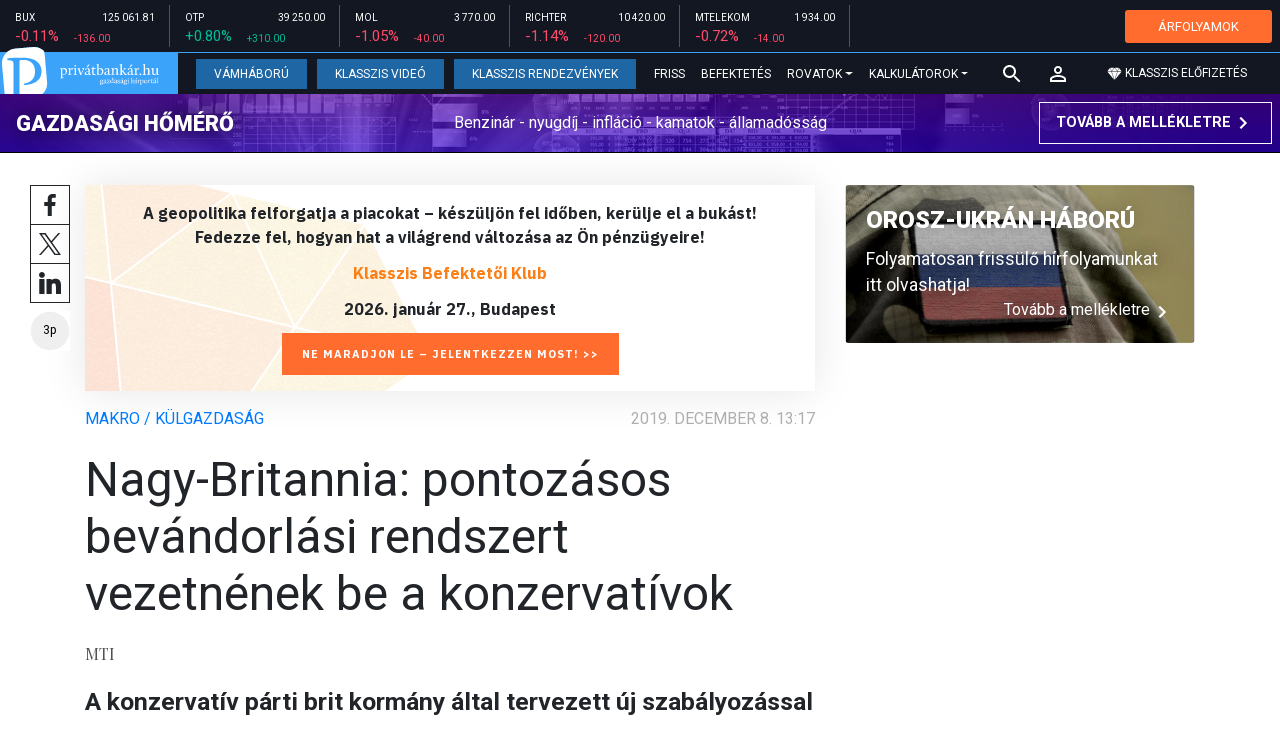

--- FILE ---
content_type: text/html; charset=UTF-8
request_url: https://privatbankar.hu/cikkek/makro/nagy-britannia-pontozasos-bevandorlasi-rendszert-vezetnenek-be-a-konzervativok-330017.html
body_size: 30863
content:
<!doctype html>
<html lang="hu">
<head>
    
    <meta charset="utf-8">
    <meta name="viewport" content="width=device-width, initial-scale=1, shrink-to-fit=no">
	<meta name="facebook-domain-verification" content="iuvs2zz2lr55ojh4o6ajmklur1zvs6" />

	<link rel="preconnect" href="https://www.google.com">
	<link rel="preconnect" href="https://www.gstatic.com" crossorigin>

    <link rel="shortcut icon" href="/privatbankar/favicon.ico?t=70f8d60e552043d9b805933959e6a447" type="image/x-icon">

    <link rel="stylesheet" href="https://stackpath.bootstrapcdn.com/bootstrap/4.3.1/css/bootstrap.min.css" integrity="sha384-ggOyR0iXCbMQv3Xipma34MD+dH/1fQ784/j6cY/iJTQUOhcWr7x9JvoRxT2MZw1T" crossorigin="anonymous">
    <link rel="stylesheet" href="https://fonts.googleapis.com/css?family=Roboto:300,300i,400,400i,700,700i,900,900i&display=swap&subset=latin-ext">
    <link rel="stylesheet" href="https://fonts.googleapis.com/css?family=Playfair+Display:400,400i,700,700i,900,900i&display=swap&subset=latin-ext">
    <link rel="stylesheet" href="/privatbankar/font-awesome-4.7.0/css/font-awesome.min.css">
    <link rel="stylesheet" href="/privatbankar/css/utilities.flex.css">
    <link rel="stylesheet" href="/privatbankar/css/custom.css?202510021305">
    <link rel="stylesheet" href="/privatbankar/css/zephr.css?20230707">
	    
    <link rel="alternate" type="application/rss+xml" title="Legfrissebb cikkeink" href="/rss/" />

    <script src="https://code.jquery.com/jquery-3.3.1.min.js"></script>

            <title>Nagy-Britannia: pontozásos bevándorlási rendszert vezetnének be a konzervatívok - Privátbankár.hu</title>

        <meta name="keywords" content="Makro / Külgazdaság, Bevándorlás, Európai Unió, Johnson, Nagy-Britannia, Választás" />
        <meta name="description" itemprop="description" content="A konzervatív párti brit kormány által tervezett új szabályozással garantálható a bevándorlás csökkenése - jelentette ki a brit miniszterelnök." />
        <meta name="category" value="Makro / Külgazdaság" />
        <meta name="author" content="MTI" />
		<meta property="article:publisher" content="https://www.facebook.com/privatbankar.hu">

        <meta property="fb:app_id" content="1668557033209997" />
        
        <meta property="og:title" content="Nagy-Britannia: pontoz&aacute;sos bev&aacute;ndorl&aacute;si rendszert vezetn&eacute;nek be a konzervat&iacute;vok" />
        <meta property="og:site_name" content="Privátbankár.hu" />

        <meta property="og:description" content="A konzervatív párti brit kormány által tervezett új szabályozással garantálható a bevándorlás csökkenése - jelentette ki a brit miniszterelnök." />
        <meta property="og:url" content="https://privatbankar.hu/cikkek/makro/nagy-britannia-pontozasos-bevandorlasi-rendszert-vezetnenek-be-a-konzervativok-330017.html" />
        <meta property="og:locale" content="hu_HU" />
        <meta property="og:type" content="article" />
        <meta property="og:image:type" content="image/jpeg">
        <meta property="og:image" content="https://privatbankar.hu/i/d/0/a/6/b/4/f/9/5/c/1/3/c/d/f/4/5/d/b/3/nagy-britannia-pontozasos-bevandorlasi-rendszert-vezetnenek-be-a-konzervativok_facebook.jpg?s=1200630" />
        <meta property="og:image:secure_url" content="https://privatbankar.hu/i/d/0/a/6/b/4/f/9/5/c/1/3/c/d/f/4/5/d/b/3/nagy-britannia-pontozasos-bevandorlasi-rendszert-vezetnenek-be-a-konzervativok_facebook.jpg?s=1200630" />
        <meta property="og:image:width" content="1200" />
        <meta property="og:image:height" content="630" />

		<meta name="twitter:card" content="summary_large_image">
		<meta name="twitter:site" content="@privatbankar_hu">
		<meta name="twitter:label1" content="Szerző:">
		<meta name="twitter:data1" content="MTI">
		<meta name="twitter:label2" content="Becsült olvasási idő:">
		<meta name="twitter:data2" content="3 perc">

        <meta property="article:tag" content="Makro / Külgazdaság" />
        <meta property="article:tag" content="Bevándorlás" />
        <meta property="article:tag" content="Európai Unió" />
        <meta property="article:tag" content="Johnson" />
        <meta property="article:tag" content="Nagy-Britannia" />
        <meta property="article:tag" content="Választás" />

    	<meta itemprop="genre" content="News" />
		<meta itemprop="inLanguage" content=“hu-HU” />
		<meta itemprop="copyrightYear" content="2019" />
		<meta property="article:published_time" itemprop="datePublished" content="2019-12-08T13:17:00+02:00" />
		<meta itemprop="dateCreated" content="2019-12-08T13:17:00+02:00" />

        <meta name="robots" content="index,follow,noarchive" />
        <meta name="revisit-after" content="1 days">
        <meta name="distribution" content="Global">
        <meta name="copyright" content="Privátbankár.hu">
        <link rel="author" title="Impresszum" href="/privatbankar/impresszum.html" />
        <link rel="home" title="" href="/" id="homelink" />
        <link rel="canonical" href="https://privatbankar.hu/cikkek/makro/nagy-britannia-pontozasos-bevandorlasi-rendszert-vezetnenek-be-a-konzervativok-330017.html" />

        <meta http-equiv="X-UA-Compatible" content="IE=edge">
        <meta http-equiv="content-type" content="text/html; charset=utf-8" />
        <meta http-equiv="cache-control" content="no-cache" />
        <meta http-equiv="cache-control" content="must-revalidate" />
        <meta http-equiv="pragma" content="no-cache" />

	<!-- Google Tag Manager -->
	<script>(function(w,d,s,l,i){w[l]=w[l]||[];w[l].push({'gtm.start':
				new Date().getTime(),event:'gtm.js'});var f=d.getElementsByTagName(s)[0],
			j=d.createElement(s),dl=l!='dataLayer'?'&l='+l:'';j.async=true;j.src=
			'https://www.googletagmanager.com/gtm.js?id='+i+dl;f.parentNode.insertBefore(j,f);
		})(window,document,'script','dataLayer','GTM-WZWSFQL');</script>
	<!-- End Google Tag Manager -->

	<!-- Global site tag (gtag.js) - Google Analytics -->
	<script async src="https://www.googletagmanager.com/gtag/js?id=UA-26823606-2"></script>
	<script>
		window.dataLayer = window.dataLayer || [];
		function gtag(){dataLayer.push(arguments);}
		gtag('js', new Date());
		gtag('config', 'UA-26823606-2');
	</script>


    <script src="https://cdn.onesignal.com/sdks/OneSignalSDK.js" async=""></script>
    <script>
        var OneSignal = window.OneSignal || [];
        OneSignal.push(function() {
            OneSignal.init({
                appId: "73276c5d-41eb-47fa-9f8d-c2327debb1e0",
            });
        });
    </script>


<!-- InMobi Choice. Consent Manager Tag v3.0 (for TCF 2.2) -->
<script type="text/javascript" async=true>
	(function() {
		var host = 'privatbankar.hu';
		var element = document.createElement('script');
		var firstScript = document.getElementsByTagName('script')[0];
		var url = 'https://cmp.inmobi.com'
			.concat('/choice/', '2CFJPrqDGZcGN', '/', host, '/choice.js?tag_version=V3');
		var uspTries = 0;
		var uspTriesLimit = 3;
		element.async = true;
		element.type = 'text/javascript';
		element.src = url;

		firstScript.parentNode.insertBefore(element, firstScript);

		function makeStub() {
			var TCF_LOCATOR_NAME = '__tcfapiLocator';
			var queue = [];
			var win = window;
			var cmpFrame;

			function addFrame() {
				var doc = win.document;
				var otherCMP = !!(win.frames[TCF_LOCATOR_NAME]);

				if (!otherCMP) {
					if (doc.body) {
						var iframe = doc.createElement('iframe');

						iframe.style.cssText = 'display:none';
						iframe.name = TCF_LOCATOR_NAME;
						doc.body.appendChild(iframe);
					} else {
						setTimeout(addFrame, 5);
					}
				}
				return !otherCMP;
			}

			function tcfAPIHandler() {
				var gdprApplies;
				var args = arguments;

				if (!args.length) {
					return queue;
				} else if (args[0] === 'setGdprApplies') {
					if (
						args.length > 3 &&
						args[2] === 2 &&
						typeof args[3] === 'boolean'
					) {
						gdprApplies = args[3];
						if (typeof args[2] === 'function') {
							args[2]('set', true);
						}
					}
				} else if (args[0] === 'ping') {
					var retr = {
						gdprApplies: gdprApplies,
						cmpLoaded: false,
						cmpStatus: 'stub'
					};

					if (typeof args[2] === 'function') {
						args[2](retr);
					}
				} else {
					if(args[0] === 'init' && typeof args[3] === 'object') {
						args[3] = Object.assign(args[3], { tag_version: 'V3' });
					}
					queue.push(args);
				}
			}

			function postMessageEventHandler(event) {
				var msgIsString = typeof event.data === 'string';
				var json = {};

				try {
					if (msgIsString) {
						json = JSON.parse(event.data);
					} else {
						json = event.data;
					}
				} catch (ignore) {}

				var payload = json.__tcfapiCall;

				if (payload) {
					window.__tcfapi(
						payload.command,
						payload.version,
						function(retValue, success) {
							var returnMsg = {
								__tcfapiReturn: {
									returnValue: retValue,
									success: success,
									callId: payload.callId
								}
							};
							if (msgIsString) {
								returnMsg = JSON.stringify(returnMsg);
							}
							if (event && event.source && event.source.postMessage) {
								event.source.postMessage(returnMsg, '*');
							}
						},
						payload.parameter
					);
				}
			}

			while (win) {
				try {
					if (win.frames[TCF_LOCATOR_NAME]) {
						cmpFrame = win;
						break;
					}
				} catch (ignore) {}

				if (win === window.top) {
					break;
				}
				win = win.parent;
			}
			if (!cmpFrame) {
				addFrame();
				win.__tcfapi = tcfAPIHandler;
				win.addEventListener('message', postMessageEventHandler, false);
			}
		};

		makeStub();

		function makeGppStub() {
			const CMP_ID = 10;
			const SUPPORTED_APIS = [
				'2:tcfeuv2',
				'6:uspv1',
				'7:usnatv1',
				'8:usca',
				'9:usvav1',
				'10:uscov1',
				'11:usutv1',
				'12:usctv1'
			];

			window.__gpp_addFrame = function (n) {
				if (!window.frames[n]) {
					if (document.body) {
						var i = document.createElement("iframe");
						i.style.cssText = "display:none";
						i.name = n;
						document.body.appendChild(i);
					} else {
						window.setTimeout(window.__gpp_addFrame, 10, n);
					}
				}
			};
			window.__gpp_stub = function () {
				var b = arguments;
				__gpp.queue = __gpp.queue || [];
				__gpp.events = __gpp.events || [];

				if (!b.length || (b.length == 1 && b[0] == "queue")) {
					return __gpp.queue;
				}

				if (b.length == 1 && b[0] == "events") {
					return __gpp.events;
				}

				var cmd = b[0];
				var clb = b.length > 1 ? b[1] : null;
				var par = b.length > 2 ? b[2] : null;
				if (cmd === "ping") {
					clb(
						{
							gppVersion: "1.1", // must be “Version.Subversion”, current: “1.1”
							cmpStatus: "stub", // possible values: stub, loading, loaded, error
							cmpDisplayStatus: "hidden", // possible values: hidden, visible, disabled
							signalStatus: "not ready", // possible values: not ready, ready
							supportedAPIs: SUPPORTED_APIS, // list of supported APIs
							cmpId: CMP_ID, // IAB assigned CMP ID, may be 0 during stub/loading
							sectionList: [],
							applicableSections: [-1],
							gppString: "",
							parsedSections: {},
						},
						true
					);
				} else if (cmd === "addEventListener") {
					if (!("lastId" in __gpp)) {
						__gpp.lastId = 0;
					}
					__gpp.lastId++;
					var lnr = __gpp.lastId;
					__gpp.events.push({
						id: lnr,
						callback: clb,
						parameter: par,
					});
					clb(
						{
							eventName: "listenerRegistered",
							listenerId: lnr, // Registered ID of the listener
							data: true, // positive signal
							pingData: {
								gppVersion: "1.1", // must be “Version.Subversion”, current: “1.1”
								cmpStatus: "stub", // possible values: stub, loading, loaded, error
								cmpDisplayStatus: "hidden", // possible values: hidden, visible, disabled
								signalStatus: "not ready", // possible values: not ready, ready
								supportedAPIs: SUPPORTED_APIS, // list of supported APIs
								cmpId: CMP_ID, // list of supported APIs
								sectionList: [],
								applicableSections: [-1],
								gppString: "",
								parsedSections: {},
							},
						},
						true
					);
				} else if (cmd === "removeEventListener") {
					var success = false;
					for (var i = 0; i < __gpp.events.length; i++) {
						if (__gpp.events[i].id == par) {
							__gpp.events.splice(i, 1);
							success = true;
							break;
						}
					}
					clb(
						{
							eventName: "listenerRemoved",
							listenerId: par, // Registered ID of the listener
							data: success, // status info
							pingData: {
								gppVersion: "1.1", // must be “Version.Subversion”, current: “1.1”
								cmpStatus: "stub", // possible values: stub, loading, loaded, error
								cmpDisplayStatus: "hidden", // possible values: hidden, visible, disabled
								signalStatus: "not ready", // possible values: not ready, ready
								supportedAPIs: SUPPORTED_APIS, // list of supported APIs
								cmpId: CMP_ID, // CMP ID
								sectionList: [],
								applicableSections: [-1],
								gppString: "",
								parsedSections: {},
							},
						},
						true
					);
				} else if (cmd === "hasSection") {
					clb(false, true);
				} else if (cmd === "getSection" || cmd === "getField") {
					clb(null, true);
				}
				//queue all other commands
				else {
					__gpp.queue.push([].slice.apply(b));
				}
			};
			window.__gpp_msghandler = function (event) {
				var msgIsString = typeof event.data === "string";
				try {
					var json = msgIsString ? JSON.parse(event.data) : event.data;
				} catch (e) {
					var json = null;
				}
				if (typeof json === "object" && json !== null && "__gppCall" in json) {
					var i = json.__gppCall;
					window.__gpp(
						i.command,
						function (retValue, success) {
							var returnMsg = {
								__gppReturn: {
									returnValue: retValue,
									success: success,
									callId: i.callId,
								},
							};
							event.source.postMessage(msgIsString ? JSON.stringify(returnMsg) : returnMsg, "*");
						},
						"parameter" in i ? i.parameter : null,
						"version" in i ? i.version : "1.1"
					);
				}
			};
			if (!("__gpp" in window) || typeof window.__gpp !== "function") {
				window.__gpp = window.__gpp_stub;
				window.addEventListener("message", window.__gpp_msghandler, false);
				window.__gpp_addFrame("__gppLocator");
			}
		};

		makeGppStub();

		var uspStubFunction = function() {
			var arg = arguments;
			if (typeof window.__uspapi !== uspStubFunction) {
				setTimeout(function() {
					if (typeof window.__uspapi !== 'undefined') {
						window.__uspapi.apply(window.__uspapi, arg);
					}
				}, 500);
			}
		};

		var checkIfUspIsReady = function() {
			uspTries++;
			if (window.__uspapi === uspStubFunction && uspTries < uspTriesLimit) {
				console.warn('USP is not accessible');
			} else {
				clearInterval(uspInterval);
			}
		};

		if (typeof window.__uspapi === 'undefined') {
			window.__uspapi = uspStubFunction;
			var uspInterval = setInterval(checkIfUspIsReady, 6000);
		}
	})();
</script>
<!-- End InMobi Choice. Consent Manager Tag v3.0 (for TCF 2.2) -->
<script type="application/bannerData" id="adData" class="mforpb_adzone">
{
"url" : "https://privatbankar.hu/cikkek/makro/nagy-britannia-pontozasos-bevandorlasi-rendszert-vezetnenek-be-a-konzervativok-330017.html",
"pageType" : "article",
"keywords" : ["Makro / Külgazdaság", "Bevándorlás", "Európai Unió", "Johnson", "Nagy-Britannia", "Választás"],
"category" : "Makro / Külgazdaság",
"adult" : 0,
"gSens" : 0,
"extraData" : []
}
</script>

<script type="application/javascript" class="mforpb_adzone">
	var debugVersion=Date.now();const admeLocalQueryString=window.location.search,admeLocalUrlParams=new URLSearchParams(admeLocalQueryString),admeLocalDebug=admeLocalUrlParams.has("admeDebug"),admeUrl="https://link.adaptivemedia.hu/adme/extra/adme",admeLink=admeLocalDebug?admeUrl+".js?v="+debugVersion:admeUrl+".min.js",admeElement=document.createElement("script");admeElement.src=admeLink,document.head.appendChild(admeElement),admeElement.onload=()=>{console.log("adme.js loaded")},admeElement.onerror=()=>{console.log("adme.js cannot be loaded")};
</script>


	<!-- Facebook Pixel Code -->
	<script>
		!function(f,b,e,v,n,t,s)
		{if(f.fbq)return;n=f.fbq=function(){n.callMethod?
			n.callMethod.apply(n,arguments):n.queue.push(arguments)};
			if(!f._fbq)f._fbq=n;n.push=n;n.loaded=!0;n.version='2.0';
			n.queue=[];t=b.createElement(e);t.async=!0;
			t.src=v;s=b.getElementsByTagName(e)[0];
			s.parentNode.insertBefore(t,s)}(window, document,'script',
			'https://connect.facebook.net/en_US/fbevents.js');
		fbq('init', '947887489402025');
		fbq('track', 'PageView');
	</script>
	<noscript><img height="1" width="1" style="display:none"
				   src="https://www.facebook.com/tr?id=947887489402025&ev=PageView&noscript=1"
		/></noscript>
	<!-- End Facebook Pixel Code -->

	<script>window.grecaptchaSiteKey = '6LeSBFkkAAAAAO0nr2vapmZ53wMS2e87l1kQHiWW';</script>

</head>

<body>

	<!-- Google Tag Manager (noscript) -->
	<noscript><iframe src="https://www.googletagmanager.com/ns.html?id=GTM-WZWSFQL" height="0" width="0" style="display:none;visibility:hidden"></iframe></noscript>
	<!-- End Google Tag Manager (noscript) -->

<div id="fb-root"></div>
<script>(function(d, s, id) {
        var js, fjs = d.getElementsByTagName(s)[0];
        if (d.getElementById(id)) return;
        js = d.createElement(s); js.id = id;
        js.async = true;
        js.src = 'https://connect.facebook.net/hu_HU/sdk.js#xfbml=1&version=v10.0&appId=1668557033209997';
        fjs.parentNode.insertBefore(js, fjs);
    }(document, 'script', 'facebook-jssdk'));</script>


<header class="site-header slotHeader">
    <div class="stock-line">
                            <div class="item">
        <div class="top-row">
            <div class="ticker">BUX</div>
            <div class="price">125 061.81</div>
        </div>
        <div class="bottom-row">
            <div class="zarovsz red">-0.11%</div>
            <div class="zarov red">-136.00</div>
        </div>
    </div>
        <div class="item">
        <div class="top-row">
            <div class="ticker">OTP</div>
            <div class="price">39 250.00</div>
        </div>
        <div class="bottom-row">
            <div class="zarovsz green">+0.80%</div>
            <div class="zarov green">+310.00</div>
        </div>
    </div>
        <div class="item">
        <div class="top-row">
            <div class="ticker">MOL</div>
            <div class="price">3 770.00</div>
        </div>
        <div class="bottom-row">
            <div class="zarovsz red">-1.05%</div>
            <div class="zarov red">-40.00</div>
        </div>
    </div>
        <div class="item">
        <div class="top-row">
            <div class="ticker">RICHTER</div>
            <div class="price">10 420.00</div>
        </div>
        <div class="bottom-row">
            <div class="zarovsz red">-1.14%</div>
            <div class="zarov red">-120.00</div>
        </div>
    </div>
        <div class="item">
        <div class="top-row">
            <div class="ticker">MTELEKOM</div>
            <div class="price">1 934.00</div>
        </div>
        <div class="bottom-row">
            <div class="zarovsz red">-0.72%</div>
            <div class="zarov red">-14.00</div>
        </div>
    </div>
    <div class="item-right d-flex align-items-center pr-2" style="width: auto;">
        <a href="/arfolyamok" class="btn btn-klasszis" style="line-height: 1.2;">ÁRFOLYAMOK</a>
    </div>
</div>

    <nav class="navbar navbar-expand-lg navbar-dark bg-dark">
        <a class="navbar-logo" href="/">
            <img src="/privatbankar/images/logo.svg?v=2" alt="Privátbankár" style="height: 49px" />
        </a>

        <div class="order-1">
            <a class="navbar-brand" href="/">
                <img src="/privatbankar/images/header-logo-mobile.png?v=2" alt="Privátbankár" />
            </a>
        </div>

        <div class="order-0">
            <button class="navbar-toggler" type="button" data-toggle="collapse" data-target="#navbarSupportedContent" aria-controls="navbarSupportedContent" aria-expanded="false" aria-label="Toggle navigation">
                <span class="navbar-toggler-icon"></span>
            </button>
        </div>

        <div class="collapse navbar-collapse" id="navbarSupportedContent">
            <ul class="navbar-nav">
                <li class="nav-item nav-item-preferred active">
                    <a class="nav-link" href="/cikkek/cimke/cimke/vamhaboru.html">Vámháború</a>
                </li>
                <li class="nav-item nav-item-preferred">
					<a class="nav-link" href="/cikkek/cimke/cimke/video.html">Klasszis Videó</a>
                </li>
                <li class="nav-item nav-item-preferred">
					<a class="nav-link" href="https://www.klasszis.hu" target="_blank">Klasszis Rendezvények</a>
                </li>
                <li class="nav-item">
                    <a class="nav-link" href="/hirek.html">Friss</a>
                </li>
                <li class="nav-item">
                    <a class="nav-link" href="/cikkek/befektetesek.html">Befektetés</a>
                </li>
                <li class="nav-item dropdown">
                    <a class="nav-link dropdown-toggle" href="#" id="navbarDropdown" role="button" data-toggle="dropdown" aria-haspopup="true" aria-expanded="false">
                        Rovatok
                    </a>
                    <div class="dropdown-menu" aria-labelledby="navbarDropdown">
                        <a class="dropdown-item" href="/cikkek/makro.html">Makró / Külgazdaság</a>
                        <a class="dropdown-item" href="/cikkek/vallalat.html">Vállalatok</a>
                        <a class="dropdown-item" href="/cikkek/penzugyi_szektor.html">Pénzügyi szektor</a>
                        <a class="dropdown-item" href="/cikkek/agrar.html">Agrár</a>
                        <a class="dropdown-item" href="/cikkek/ingatlan.html">Ingatlan</a>
                        <a class="dropdown-item" href="/cikkek/reszveny.html">Részvény, deviza, áru</a>
                        <a class="dropdown-item" href="/cikkek/kotveny.html">Állampapír / Kötvény</a>
                        <a class="dropdown-item" href="/befektetesi-alapok">Befalap</a>
                        <a class="dropdown-item" href="/cikkek/szemelyes_penzugyek.html">Személyes pénzügyek</a>
                        <a class="dropdown-item" href="/cikkek/vasarlo.html">Vásárló</a>
                        <a class="dropdown-item" href="/cikkek/kultura.html">Kultúra</a>
                    </div>
                </li>                <li class="nav-item dropdown">
                    <a class="nav-link dropdown-toggle" href="#" id="navbarDropdown" role="button" data-toggle="dropdown" aria-haspopup="true" aria-expanded="false">
                        Kalkulátorok
                    </a>
                    <div class="dropdown-menu" aria-labelledby="navbarDropdown">
                                                                        <a class="dropdown-item" href="/arfolyamok">Árfolyamok</a>
                        <a class="dropdown-item" href="/kalkulatorok.html#nyugdijkalkulator">Nyugdíjkalkulátor</a>
                        <a class="dropdown-item" href="/kalkulatorok.html#adokalkulatorok">Adókalkulátorok</a>
                        <a class="dropdown-item" href="/kalkulatorok.html#berkalkulatorok">Bérkalkulátorok</a>
                        <a class="dropdown-item" href="/kalkulatorok.html#csaladtamogatas">Családtámogatás</a>
                        <a class="dropdown-item" href="/kalkulatorok.html#ingatlankalkulatorok">Ingatlankalkulátorok</a>
                    </div>
                </li>
            </ul>
        </div>

        		<div class="navbar-search">
			<a href="/kereses" class="navbar-search-toggle">
				<svg xmlns="http://www.w3.org/2000/svg" height="24px" viewBox="0 0 24 24" width="24px" fill="#FFFFFF"><path d="M0 0h24v24H0z" fill="none"/><path d="M15.5 14h-.79l-.28-.27C15.41 12.59 16 11.11 16 9.5 16 5.91 13.09 3 9.5 3S3 5.91 3 9.5 5.91 16 9.5 16c1.61 0 3.09-.59 4.23-1.57l.27.28v.79l5 4.99L20.49 19l-4.99-5zm-6 0C7.01 14 5 11.99 5 9.5S7.01 5 9.5 5 14 7.01 14 9.5 11.99 14 9.5 14z"/></svg>
			</a>
		</div>
 		
        <!-- navbar-loginmenu 2021-01-29 -->
<ul class="navbar navbar-usermenu">
	<li class="nav-item dropdown dropdown-click">
		<a class="nav-link" href="#" title="Bejelentkezés" id="navbarUserDropdownBtn" role="button" data-toggle="dropdown" aria-haspopup="true" aria-expanded="false">
			<svg xmlns="http://www.w3.org/2000/svg" height="24px" viewBox="0 0 24 24" width="24px" fill="#FFFFFF"><path d="M0 0h24v24H0z" fill="none"></path><path d="M12 5.9c1.16 0 2.1.94 2.1 2.1s-.94 2.1-2.1 2.1S9.9 9.16 9.9 8s.94-2.1 2.1-2.1m0 9c2.97 0 6.1 1.46 6.1 2.1v1.1H5.9V17c0-.64 3.13-2.1 6.1-2.1M12 4C9.79 4 8 5.79 8 8s1.79 4 4 4 4-1.79 4-4-1.79-4-4-4zm0 9c-2.67 0-8 1.34-8 4v3h16v-3c0-2.66-5.33-4-8-4z"></path></svg>
		</a>
		<div id="navbarUserDropdown" class="dropdown-menu dropdown-menu-right p-2 text-light text-center" aria-labelledby="navbarUserDropdownBtn">
			<a href="/felhasznalo/bejelentkezes" class="btn btn-klasszis mb-2">Bejelentkezés / Regisztráció</a>
		</div>
	</li>
	<li class="nav-item ml-1">
		<a href="/klasszis" class="nav-link btn btn-klasszis" style="background: transparent;">
			<svg width="15" height="14" fill="none" xmlns="http://www.w3.org/2000/svg"><path fill-rule="evenodd" clip-rule="evenodd" d="M9.834.5h2.02L15 4.462 11.853.5H9.834zM4.541 4.1L7.15.676H3.386L4.54 4.1zM3.086.854L.359 4.287h3.884L3.086.854zm3.962 11.832L4.361 4.637H.37l6.678 8.047zm.452.275l2.779-8.323H4.72L7.5 12.96zm3.138-8.323l-2.686 8.047 6.678-8.047h-3.992zm-5.805-.351L7.5.784l2.667 3.503H4.833zM7.85.676L10.46 4.1 11.614.676H7.85zm4.064.178l2.726 3.433h-3.883L11.914.854z" fill="#fff"></path></svg>
			<span>Klasszis előfizetés</span>
		</a>
	</li>
</ul>    </nav>

    <div class="oldalajanlo-fejlec oldalajanlo-gazdasagi-homero d-flex flex-column flex-sm-row align-items-center justify-content-center justify-content-sm-between bg-light position-relative" style="background-image: url('https://privatbankar.hu/i/1/4/5/4/6/d/d/0/6/6/3/7/8/6/4/2/d/1/8/f/gazdasagi-homero.jpg');">
	<h4 class="oldalajanlo-title text-nowrap ml-sm-2 mb-2 mb-sm-0"><a href="/gazdasagi-homero" class="oldalajanlo-link stretched-link">Gazdasági hőmérő</a></h4>
	<p class="oldalajanlo-lead flex-grow-1 text-center d-none d-lg-block">Benzinár - nyugdíj - infláció - kamatok - államadósság</p>
	<button class="btn btn-outline-light mx-0 d-flex align-items-center justify-content-center text-nowrap">
		<strong>Tovább a mellékletre</strong>
		<svg xmlns="http://www.w3.org/2000/svg" height="24px" viewBox="0 0 24 24" width="24px" fill="#fff"><path d="M0 0h24v24H0V0z" fill="none"/><path d="M10 6L8.59 7.41 13.17 12l-4.58 4.59L10 18l6-6-6-6z"/></svg>
	</button>
</div>

	</header>

<script>
	(() => {
		let stockLine = document.querySelector('.site-header .stock-line'),
			oldalajanloFejlec = document.querySelector('.site-header .oldalajanlo-fejlec');

		const stockLinePosition = e => {
			if(window.innerWidth > 575) return;

			if(window.scrollY > stockLine.getBoundingClientRect().height) {
				if(oldalajanloFejlec) oldalajanloFejlec.classList.add('oldalajanlo-fejlec-hide');
				stockLine.classList.add('stock-line-hide');
			} else {
				if(oldalajanloFejlec) oldalajanloFejlec.classList.remove('oldalajanlo-fejlec-hide');
				stockLine.classList.remove('stock-line-hide');
			}
		};

		document.addEventListener('scroll', stockLinePosition);
	})();
</script>

<form action="#" method="post" class="form-inline search-input-mobile">
    <div class="form-group has-search">
        <label>Keresés</label>
        <input type="text" class="form-control" autocomplete="off">
    </div>
</form>

<main>





    	
    
		<!-- banner fekvo_1 -->
    		<div class="container banner_top mb-3 mt-3">
			<div class="row">
				<div class="col-md-12 text-center">
                                            <div class="mforpb_adzone"><div id="privatbankar_cikk_pc_970x250_1"></div></div>                    				</div>
			</div>
		</div>
    	<!-- banner fekvo_1 end -->
	
    
	
	    <div class="container">
        <div class="row">
		            <div class="col-lg-8">
                                
<script type="application/ld+json">
{
	"@context": "http://schema.org",
	"@type": "NewsArticle",
	"url": "https://privatbankar.hu/cikkek/makro/nagy-britannia-pontozasos-bevandorlasi-rendszert-vezetnenek-be-a-konzervativok-330017.html",
	"publisher":{
		"@type":"Organization",
		"name":"Privátbankár.hu",
		"logo":"https://privatbankar.hu/privatbankar/images/logo.svg?v=2"
	},
	"author": {
	    "@type": "Person",
	    "name": "MTI",
	    "url": "https://privatbankar.hu/cikkek/szerzo/mti.html"
	},
	"headline": "Nagy-Britannia: pontozásos bevándorlási rendszert vezetnének be a konzervatívok",
	"mainEntityOfPage": "https://privatbankar.hu/cikkek/makro/nagy-britannia-pontozasos-bevandorlasi-rendszert-vezetnenek-be-a-konzervativok-330017.html",
	"articleBody": "A konzervatív párti brit kormány által tervezett új szabályozással garantálható a bevándorlás csökkenése - jelentette ki a brit miniszterelnök.",
	"datePublished":"2019-12-08T13:17:00+02:00",
	"image":[
		"https://privatbankar.hu/i/d/0/a/6/b/4/f/9/5/c/1/3/c/d/f/4/5/d/b/3/nagy-britannia-pontozasos-bevandorlasi-rendszert-vezetnenek-be-a-konzervativok_lgc.jpg"
	]
}
</script>

<div class="news-page slotDoubleColumn">
	<div class="news-toolbar ">
		<a class="news-toolbar-item news-toolbar-facebook-share" data-title="Cikk megosztása Facebookon" href="javascript:;">
		<svg xmlns="http://www.w3.org/2000/svg" viewBox="0 0 155.139 155.139" width="100%" height="100%">
			<path fill="#212529" d="M89.584 155.139V84.378h23.742l3.562-27.585H89.584V39.184c0-7.984 2.208-13.425 13.67-13.425l14.595-.006V1.08C115.325.752 106.661 0 96.577 0 75.52 0 61.104 12.853 61.104 36.452v20.341H37.29v27.585h23.814v70.761h28.48z"></path>
		</svg>
		<script>
			(() => {
				try {
					document.querySelector('.news-toolbar-facebook-share').addEventListener('click', e => {
						e.preventDefault();
						FB.ui({
							method: 'share',
							href: 'https://privatbankar.hu/cikkek/makro/nagy-britannia-pontozasos-bevandorlasi-rendszert-vezetnenek-be-a-konzervativok-330017.html'
						});
					});
				} catch (e) {}
			})();
		</script>
	</a>
	<a class="news-toolbar-item news-toolbar-twitter-share" target="_blank" data-title="Cikk megosztása X-en" href="https://x.com/intent/post">
		<svg xmlns="http://www.w3.org/2000/svg" viewBox="0 0 300 300.251">
			<path fill="#212529" d="M178.57 127.15 290.27 0h-26.46l-97.03 110.38L89.34 0H0l117.13 166.93L0 300.25h26.46l102.4-116.59 81.8 116.59H300M36.01 19.54h40.65l187.13 262.13h-40.66"/>
		</svg>
	</a>
	<a class="news-toolbar-item news-toolbar-linkedin-share" target="_blank" data-title="Cikk megosztása LinkedInen" href="https://www.linkedin.com/shareArticle?url=https%3A%2F%2Fprivatbankar.hu%2Fcikkek%2Fmakro%2Fnagy-britannia-pontozasos-bevandorlasi-rendszert-vezetnenek-be-a-konzervativok-330017.html&title=Nagy-Britannia%3A+pontoz%C3%A1sos+bev%C3%A1ndorl%C3%A1si+rendszert+vezetn%C3%A9nek+be+a+konzervat%C3%ADvok">
		<svg xmlns="http://www.w3.org/2000/svg" viewBox="0 0 310 310">
			<path fill="#212529" d="M72.16 99.73H9.927a5 5 0 00-5 5v199.928a5 5 0 005 5H72.16a5 5 0 005-5V104.73a5 5 0 00-5-5zM41.066.341C18.422.341 0 18.743 0 41.362 0 63.991 18.422 82.4 41.066 82.4c22.626 0 41.033-18.41 41.033-41.038C82.1 18.743 63.692.341 41.066.341zM230.454 94.761c-24.995 0-43.472 10.745-54.679 22.954V104.73a5 5 0 00-5-5h-59.599a5 5 0 00-5 5v199.928a5 5 0 005 5h62.097a5 5 0 005-5V205.74c0-33.333 9.054-46.319 32.29-46.319 25.306 0 27.317 20.818 27.317 48.034v97.204a5 5 0 005 5H305a5 5 0 005-5V194.995c0-49.565-9.451-100.234-79.546-100.234z"></path>
		</svg>
	</a>
	<div class="news-toolbar-item news-toolbar-reading-time" data-title="Becsült olvasási idő: 3 perc">
		<svg id="readingTimeSvg" class="readingtime-svg" xmlns="http://www.w3.org/2000/svg" viewBox="0 0 118 118">
			<defs>
				<clipPath id="insideStrokeClip">
					<circle cx="59" cy="59" r="57"/>
				</clipPath>
			</defs>
			<circle class="readingtime-svg-bg" cx="59" cy="59" r="57" fill="#f6f6f6" stroke="#f6f6f6" stroke-width="0" transform="rotate(-90,59,59)" shape-rendering="geometricPrecision"></circle>
			<circle clip-path="url(#insideStrokeClip)" class="readingtime-svg-elapsed" cx="59" cy="59" r="57" fill="none" stroke="#007bff" stroke-width="18" stroke-dasharray="0, 20000" transform="rotate(-90,59,59)" shape-rendering="geometricPrecision"></circle>
			<path class="readingtime-svg-done" d="M55.4,78.9L41.5,65l-4.6,4.6l18.6,18.6l39.8-39.8l-4.6-4.6L55.4,78.9z" fill="#fff" style="display: none; transform: translate(-7px, -7px);"></path>
			<text class="readingtime-svg-text" id="myTimer" text-anchor="middle" x="59" y="69" style="font-size: 36px;">3p</text>
		</svg>
		<script>
			(() => document.addEventListener('DOMContentLoaded', e => {
				let readingTimeSvg = document.getElementById('readingTimeSvg'),
					elapsedTime = readingTimeSvg.querySelector('.readingtime-svg-elapsed'),
					articleContainer = document.querySelector('.news-page-article');

				const setReadingTimeIcon = e => {
					const currentPosition = articleContainer.getBoundingClientRect().top;

					let positionDone = articleContainer.getBoundingClientRect().height - document.documentElement.clientHeight + 150,
						percent = currentPosition < 0 ? Math.abs(currentPosition / positionDone) : 0;

					elapsedTime.setAttribute("stroke-dasharray", Math.round(360 * Math.min(percent, 1)) + ", 20000");

					readingTimeSvg.querySelector('.readingtime-svg-text').style.display = percent < 1 ? 'block' : 'none';
					readingTimeSvg.querySelector('.readingtime-svg-done').style.display = percent < 1 ? 'none' : 'block';
					readingTimeSvg.querySelector('.readingtime-svg-bg').setAttribute('fill', percent < 1 ? '#efefef' : '#007bff');
				};

				setReadingTimeIcon(e);
				document.addEventListener('scroll', setReadingTimeIcon);

				try {
					document.querySelector('.klasszis-alsosav').classList.add('news-toolbar-visible');
				} catch (e) {}
			}))();
		</script>
	</div>
</div>

    	    <div class="klasszis-elofizetes-promo klasszis-elofizetes-promo-top klasszis-infoblokk mb-3" style="padding: 1rem;">
        <p class="font-weight-bold" style="margin: 0 0 .75em 0;font-weight: bold;font-size: 16px;">
            A geopolitika felforgatja a piacokat – készüljön fel időben, kerülje el a bukást! <br>
            Fedezze fel, hogyan hat a világrend változása az Ön pénzügyeire!
		</p>
        <p class="font-weight-bold" style="margin: .75em 0;font-weight: bold;color: #fd7e14;font-size: 16px;">
            Klasszis Befektetői Klub
		</p>
        <p class="font-weight-bold" style="margin: .75em 0;font-weight: bold;font-size: 16px;">2026. január 27., Budapest</p>
        <p><a href="https://rendezvenyek.klasszis.hu/rendezveny/klasszis-befektetoi-klub--2026-januar" target="_blank" class="btn btn-klasszis blaize-submit text-white d-inline-flex align-items-center" style="color: #fff;margin: 0;">
                <span style="font-size: 11px;">Ne maradjon le – jelentkezzen most! >></span>
            </a></p>
    </div>


    
	<article class="news-page-article">
		<!-- tags top -->
		<div class="d-flex justify-content-between">
	<div class="tags tags-category">
		<a href="https://privatbankar.hu/cikkek/makro.html" title="Makro / Külgazdaság">Makro / Külgazdaság</a>
	</div>
	<time class="tags tags-date" datetime="2019-12-08 13:17:00">2019. december 8. 13:17</time>
</div>
		<!-- end of tags top -->

		<!-- title -->
		<header class="page-header">
			<h1>
				Nagy-Britannia: pontozásos bevándorlási rendszert vezetnének be a konzervatívok			</h1>
		</header>
		<!-- end of title -->

		
		

		


		<!-- author -->
		<div class="date-author d-md-flex justify-content-md-between">
			<address>
												<a href="https://privatbankar.hu/cikkek/szerzo/mti.html" title="MTI" rel="author" class="d-flex align-items-center">
																<div>
							<span class="author">MTI</span>
												</div>
									</a>
										</address>

			<div class="author-social" style="width: 130px;">
				<div class="fb-like" data-href="https://privatbankar.hu/cikkek/makro/nagy-britannia-pontozasos-bevandorlasi-rendszert-vezetnenek-be-a-konzervativok-330017.html" data-layout="button_count" data-action="recommend" data-size="large" data-show-faces="false" data-share="false"></div>
			</div>
		</div>
		<!-- end of author -->

		<!-- lead -->
		<div class="lead slotLead">
			A konzervatív párti brit kormány által tervezett új szabályozással garantálható a bevándorlás csökkenése - jelentette ki a brit miniszterelnök.		</div>
		<!-- end of lead -->


				<!-- banner roadblock 1 -->
			<div class="box text-center">
				<div class="mforpb_adzone"><div id="privatbankar_cikk_pc_640x360_1"></div></div>			</div>
		<!-- banner roadblock 1 end -->
		
		<!-- article -->
		<div class="news-page-content ">
			
<div class="article slotArticle"><table class="cikkkeptable" style="margin: auto;" border="0" cellspacing="0" cellpadding="0" align="center">
<tbody>
<tr>
<td>
                <figure class="article_image">
                    <img src="//privatbankar.hu/data/cikk/32/73/97/cikk_327397/0724-boris-johnson-reuters.jpg" alt="">
                    <figcaption></figcaption>
                </figure>
            </td>
</tr>
<tr>
<td class="cikkepalairas">Boris Johnson megtartja első miniszterelnöki beszédét a londoni Downing Street 10. előtt 2019. július 24-én. (Fotó: Reuters)</td>
</tr>
</tbody>
</table>
<p>Boris Johnson a Sky News brit hírtelevízió politikai magazinműsorának nyilatkozva megerősítette, hogy ha a Konzervatív Párt kormányon marad a jövő csütörtöki parlamenti választás után, ausztrál típusú, képességek és képesítések felmérésére alkalmas pontozásos bevándorlási rendszert léptet életbe.</p>
<blockquote>
<p><em>Johnson szerint "a kivételes tehetségű emberek az első hegedűsöktől az atomfizikusokon át a prímabalerinákig" jöhetnek, csakúgy, mint "a start-up világ királyai és királynői".&nbsp;Az új rendszer alapján a szakképzett munkavállalók is elhelyezkedhetnek majd például a brit állami egészségügyi ellátó szolgálatnál (NHS) - tette hozzá.</em></p>
</blockquote>
<p>A harmadik kategóriába az új bevándorlási rendszer alapján azok tartoznak majd, akik egy adott, meghatározott idejű munkafeladat elvégzésére jelentkezhetnek, de ők nem kapnának automatikus tartózkodási jogot.Boris Johnson (ő&nbsp;látható a fenti képen) kijelentette: ő nem ellensége a bevándorlásnak, és a brit nép sem ellenséges a bevándorlókkal szemben. Az 580 milliós Európai Unióból nagy számban érkezők azonban jelenleg gyakorlatilag hazájuk részének tekintik Nagy-Britanniát, és ezzel az a gond, hogy teljesen ellenőrizhetetlen - mondta a brit miniszterelnök.</p>
<p>Arra a kérdésre, hogy a konzervatívok által tervezett új szabályozás garantálhatja-e a bevándorlás csökkenését, Boris Johnson igennel válaszolt. Hozzátette: az ellenőrizetlen, korlátozás nélküli bevándorlás nemkívánatos.&nbsp;Johnson szerint ezt a legnagyobb ellenzéki erő, a Munkáspárt kínálja, amely a teljes mozgásszabadság fenntartását tervezi.</p>
<blockquote>
<p><em>Jeremy Corbyn, a Munkáspárt vezetője a BBC televíziónak nyilatkozva a minap kijelentette: ha a decemberi 12-i választások után a Labour kerül kormányra, "komoly mértékben" érvényben maradna az Európai Unión belüli szabad mozgás gyakorlata Nagy-Britanniában.</em></p>
</blockquote>
<p>Corbyn nem részletezte, hogy ez pontosan mit jelent, de úgy fogalmazott: azok, akik Nagy-Britanniát választják otthonuknak, hatalmas mértékben hozzájárulnak az ország fejlődéséhez, és a munkáspárti kormány nem fog ellenséges környezetet teremteni számukra.</p>
<p>Priti Patel brit belügyminiszter azonban a Sunday Express című, erősen EU-szkeptikus irányvonalú vasárnapi brit lapban megjelent cikkében úgy fogalmaz: a szabad mozgás alapelve azt jelenti, hogy a brit kormány nem ellenőrizheti, ki lép be az országba.</p>
<p>Patel szerint Nagy-Britannia biztonságosabb országgá tehető az Európai Unión kívül, mivel a jelenlegi szabályozás könnyedén hamisítható személyazonossági iratok elfogadására kényszeríti a brit hatóságokat, és "egy luxemburgi bíróság döntheti el, hogy be kell-e fogadnunk veszélyes bűnözőket".</p>
<p>A brit kormány tervei alapján gyorsított eljárással kaphatnának letelepedési és munkavállalási engedélyt a magasan képzett vagy "kivételes képességű" kérelmezők, és azok is, akik Nagy-Britanniában kívánnak új vállalkozást létrehozni.&nbsp;Azok azonban, akik ellen súlyos bűncselekmény miatt született elmarasztaló bírósági ítélet, be sem léphetnének az országba.</p>
<p>A brit kormány már korábban bejelentette, hogy egységes, az Európai Unióból és az unión kívüli országokból érkezőkre egyformán érvényes bevándorlási szabályozást kíván életbe léptetni a brit EU-tagság megszűnése (Brexit) után tervezett egyévi átmeneti időszak lejártával, vagyis 2021 januárjától.</p></div>
		</div>
		<!-- end of article -->

        
			</article>

	<!-- tags bottom -->
	<div class="row">

    <div class="col-md-12">

        <div class="bottomtags slotTags">
            <span class="t"><strong>Címkék:</strong></span>
            <a class="badge badge-primary h5" href="https://privatbankar.hu/cikkek/makro.html" title="Makro / Külgazdaság" style="font-size: 100%;">Makro / Külgazdaság</a>
                                                <a class="badge badge-primary" href="https://privatbankar.hu/cikkek/cimke/cimke/bevandorlas.html" title="Címke / Bevándorlás" style="font-size: 100%;">Bevándorlás</a>
                                    <a class="badge badge-primary" href="https://privatbankar.hu/cikkek/cimke/cimke/europai-unio.html" title="Címke / Európai Unió" style="font-size: 100%;">Európai Unió</a>
                                    <a class="badge badge-primary" href="https://privatbankar.hu/cikkek/cimke/cimke/johnson.html" title="Címke / Johnson" style="font-size: 100%;">Johnson</a>
                                    <a class="badge badge-primary" href="https://privatbankar.hu/cikkek/cimke/cimke/nagy-britannia.html" title="Címke / Nagy-Britannia" style="font-size: 100%;">Nagy-Britannia</a>
                                    <a class="badge badge-primary" href="https://privatbankar.hu/cikkek/cimke/cimke/valasztas.html" title="Címke / Választás" style="font-size: 100%;">Választás</a>
                                    </div>

    </div>

</div>
	<!-- end of tags bottom -->

    
    
    
			<a href="https://www.4ig.hu" target="_blank" class="d-flex justify-content-center">
			<img src="/privatbankar/images/4ig_728px_rovat.png" alt="A rovat támogatója a 4iG" class="img-fluid">
		</a>
	
	
	<!-- banner roadblock 2 -->
			<div class="box text-center">
			<div class="mforpb_adzone"><div id="privatbankar_cikk_pc_640x360_2"></div></div>		</div>
		<!-- banner roadblock 2 end -->

    
	<div class="klasszis-elofizetes-promo klasszis-elofizetes-promo-bottom klasszis-infoblokk" style="margin-bottom: 25px;">
	<h4><a href="https://privatbankar.hu/klasszis/elofizetes">LEGYEN ÖN IS ELŐFIZETŐNK!</a></h4>

	<p>Előfizetőink máshol nem olvasott, higgadt hangvételű, tárgyilagos és <br> <strong>magas szakmai színvonalú</strong> tartalomhoz jutnak hozzá
		<strong>havonta már 1490 forintért</strong>.
		<br>
		Korlátlan hozzáférést adunk az <a href="https://mfor.hu"><strong>Mfor.hu</strong></a> és a <a href="https://privatbankar.hu"><strong>Privátbankár.hu</strong></a> tartalmaihoz is,
		a Klub csomag pedig a <strong>hirdetés nélküli</strong> olvasási lehetőséget is tartalmazza. <br>
		Mi nap mint nap bizonyítani fogunk!
		<a href="https://privatbankar.hu/klasszis/elofizetes"><strong>Legyen Ön is előfizetőnk!</strong></a></p>
</div>
    <div data-widget_id="68b563adde59a" class="bd_widget_placeholder"></div>
<script src="https://biztosdontes.hu/assets/js/bd_widget.js" async></script>
	<div class="row slotSelfContent">
		<div class="col-md-6">
            <div id="media1_hirek" class="box-list-items2 mb-4">
	<div class="title mb-3">Friss</div>
	<ul>
			<li class="mt-0 mb-2">
			<a href="https://privatbankar.hu/cikkek/nemzetkozi/megint-lecsapott-az-egyesult-allamok.html" target="_blank" class="media1-link">Megint lecsapott az Egyesült Államok</a>
			<div class="d-flex">
				<span>25 perce</span>
			</div>
		</li>
			<li class="mt-0 mb-2">
			<a href="https://privatbankar.hu/cikkek/szubjektiv/babuegetes-es-blini-kaviarral--maszlenyican-oroszorszagban.html" target="_blank" class="media1-link">Bábuégetés és blini kaviárral – maszlenyicán Oroszországban</a>
			<div class="d-flex">
				<span>3 órája</span>
			</div>
		</li>
			<li class="mt-0 mb-2">
			<a href="https://privatbankar.hu/cikkek/reszveny/bonthatjak-a-francia-pezsgoket-az-otp-reszvenyesek.html" target="_blank" class="media1-link">Bonthatják a francia pezsgőket az OTP-részvényesek</a>
			<div class="d-flex">
				<span>13 órája</span>
			</div>
		</li>
			<li class="mt-0 mb-2">
			<a href="https://privatbankar.hu/cikkek/reszveny/csettinteni-fog-ha-meglatja-ezt-a-forintarfolyamot-.html" target="_blank" class="media1-link">Csettinteni fog, ha meglátja ezt a forintárfolyamot </a>
			<div class="d-flex">
				<span>14 órája</span>
			</div>
		</li>
			<li class="mt-0 mb-2">
			<a href="https://privatbankar.hu/cikkek/szubjektiv/nagyon-nagy-bajban-a-fidesz-radiator-gladiator-lett-orban-viktor--ez-viszont-privat.html" target="_blank" class="media1-link">Nagyon nagy bajban a Fidesz? Radiátor gladiátor lett Orbán Viktor – Ez Viszont Privát</a>
			<div class="d-flex">
				<span>14 órája</span>
			</div>
		</li>
			<li class="mt-0 mb-2">
			<a href="https://privatbankar.hu/cikkek/nemzetkozi/kemeny-buntetest-kapott-a-tisza-part-sajat-frakciojatol.html" target="_blank" class="media1-link">Kemény büntetést kapott a Tisza Párt saját EP-frakciójától</a>
			<div class="d-flex">
				<span>14 órája</span>
			</div>
		</li>
			<li class="mt-0 mb-2">
			<a href="https://privatbankar.hu/cikkek/makro/jo-hirek-jottek-az-amerikai-gazdasagrol.html" target="_blank" class="media1-link">Jó hírek jöttek az amerikai gazdaságról</a>
			<div class="d-flex">
				<span>15 órája</span>
			</div>
		</li>
		</ul>
</div>
		</div>
		<div class="col-md-6">
            <div id="media1_hirek" class="box-list-items2 mb-4">
	<div class="title mb-3">Mfor.hu Top24</div>
	<ul>
			<li class="mt-0 mb-2">
			<a href="https://mfor.hu/cikkek/kulpolitika/mentoovet-dob-az-eu-az-aram-es-futes-nelkul-maradt-ukranoknak-.html?utm_source=privatbankar&utm_medium=topbox&utm_campaign=cikk_alatt" target="_blank" class="media1-link">Mentőövet dob az EU az áram és fűtés nélkül maradt ukránoknak  </a>
					</li>
			<li class="mt-0 mb-2">
			<a href="https://mfor.hu/cikkek/kulpolitika/megszolalt-a-kreml-ukrajnanak-ki-kell-vonulnia-a-donyec-medencebol-.html?utm_source=privatbankar&utm_medium=topbox&utm_campaign=cikk_alatt" target="_blank" class="media1-link">Megszólalt a Kreml: Ukrajnának ki kell vonulnia a Donyec-medencéből  </a>
					</li>
			<li class="mt-0 mb-2">
			<a href="https://mfor.hu/cikkek/kozelet/nagy-arat-fizetnek-magyar-peterek-mert-nem-tamogattak-von-der-leyent.html?utm_source=privatbankar&utm_medium=topbox&utm_campaign=cikk_alatt" target="_blank" class="media1-link">Nagy árat fizetnek Magyar Péterék, mert nem támogatták von der Leyent</a>
					</li>
			<li class="mt-0 mb-2">
			<a href="https://mfor.hu/cikkek/kulpolitika/meg-nem-adott-valaszt-trumpnak-orban-viktor-egyik-szovetsegese--.html?utm_source=privatbankar&utm_medium=topbox&utm_campaign=cikk_alatt" target="_blank" class="media1-link">Még nem adott választ Trumpnak Orbán Viktor egyik szövetségese    </a>
					</li>
			<li class="mt-0 mb-2">
			<a href="https://mfor.hu/cikkek/kulpolitika/trump-megint-egy-nagyot-rugott-a-regi-vilagrendbe.html?utm_source=privatbankar&utm_medium=topbox&utm_campaign=cikk_alatt" target="_blank" class="media1-link">Trump megint egy nagyot rúgott a régi világrendbe</a>
					</li>
			<li class="mt-0 mb-2">
			<a href="https://mfor.hu/cikkek/egeszsegugy/elverzett-az-erdi-szakrendelo-tavozik-a-foigazgato.html?utm_source=privatbankar&utm_medium=topbox&utm_campaign=cikk_alatt" target="_blank" class="media1-link">Elvérzett az érdi szakrendelő, távozik a főigazgató</a>
					</li>
			<li class="mt-0 mb-2">
			<a href="https://mfor.hu/cikkek/makro/lassan-kifullad-a-forint--lehet-hogy-nem-varja-meg-a-valasztasokat-a-magyar-nemzeti-bank.html?utm_source=privatbankar&utm_medium=topbox&utm_campaign=cikk_alatt" target="_blank" class="media1-link">Lassan kifullad a forint – lehet, hogy nem várja meg a választásokat a Magyar Nemzeti Bank</a>
					</li>
		</ul>
</div>
		</div>
	</div>

	<div id="strossle_placeholder"></div>


	<!-- tamogatas -->
		<!-- end of tamogatas -->


	<!-- textlink -->
	
	<!-- end of textlink -->


	

	<div class="text-center mt-4">
    	
<iframe id="widget_2740" src="https://itwidget.delocal.hu/widget/pbankarhu" frameborder="0" style="max-width: 100%; width: 700px; height: 350px; margin: 0 0 2rem 0;"></iframe>

<script>
	(() => {
		let setWidgetOrientation = () => {
			let node = document.getElementById('widget_2740');

			if(window.innerWidth <= 1200) {
				node.src = 'https://itwidget.delocal.hu/widget/pbankarhu?mode=vertical';
				node.style.width = '350px';
				node.style.height = '700px';
			} else {
				node.src = 'https://itwidget.delocal.hu/widget/pbankarhu';
				node.style.width = '700px';
				node.style.height = '350px';
			}
		}

		setWidgetOrientation();
		window.addEventListener('resize', setWidgetOrientation);
	})();
</script>
	</div>

	<!-- related news -->
		<!-- end of related news -->

	<!-- banner roadblock 3 -->
			<div class="box text-center">
			<div class="mforpb_adzone"><div id="privatbankar_cikk_pc_640x360_3"></div></div>		</div>
		<!-- banner roadblock 3 end -->


	<!-- category news -->
	    <div class="row">
        <div class="col-md-12 mb-30">
            <div class="box box-full box-bg-grey">

                <div class="row">
                                            <div class="col-md-4">
                            <a href="https://privatbankar.hu/cikkek/makro/jo-hirek-jottek-az-amerikai-gazdasagrol.html">
                                <img class="img-fluid" src="https://privatbankar.hu/i/1/8/5/9/2/1/9/b/f/0/f/3/3/5/e/c/4/8/d/3/jo-hirek-jottek-az-amerikai-gazdasagrol_md.jpg" alt="Jó hírek jöttek az amerikai gazdaságról" />
                            </a>
                        </div>
                                        <div class="col-md-8">
                        <span class="box-column box-column-blue">Makro / Külgazdaság</span>
                        <a href="https://privatbankar.hu/cikkek/makro/jo-hirek-jottek-az-amerikai-gazdasagrol.html" class="box-title">Jó hírek jöttek az amerikai gazdaságról</a>
						<div class="d-flex">
                        	<div class="box-date" style="margin-top: 4px;">Privátbankár.hu | 2026. január 23. 18:01</div>
													</div>
                        <div class="box-text">
                            A vártnál sokkal jobban javult az amerikai fogyasztói hangulat, a gazdasági teljesítmény növekedése pedig kissé gyorsult.
                                                    </div>
                    </div>
                </div>

            </div>
        </div>
    </div>
    <div class="row">
        <div class="col-md-12 mb-30">
            <div class="box box-full box-bg-grey">

                <div class="row">
                                            <div class="col-md-4">
                            <a href="https://privatbankar.hu/cikkek/makro/masfel-eves-csucsra-porgott-a-japan-gazdasag-.html">
                                <img class="img-fluid" src="https://privatbankar.hu/i/1/6/d/7/b/8/6/0/0/8/f/0/2/3/7/0/d/b/8/b/masfel-eves-csucsra-porgott-a-japan-gazdasag_md.jpg" alt="Másfél éves csúcsra pörgött a japán gazdaság  " />
                            </a>
                        </div>
                                        <div class="col-md-8">
                        <span class="box-column box-column-blue">Makro / Külgazdaság</span>
                        <a href="https://privatbankar.hu/cikkek/makro/masfel-eves-csucsra-porgott-a-japan-gazdasag-.html" class="box-title">Másfél éves csúcsra pörgött a japán gazdaság  </a>
						<div class="d-flex">
                        	<div class="box-date" style="margin-top: 4px;">Privátbankár.hu | 2026. január 23. 15:19</div>
													</div>
                        <div class="box-text">
                            A japán gazdasági teljesítmény 17 hónapja a leggyorsabb ütemben nőtt januárban az S&amp;P Global Market Intelligence gazdaságkutató intézet kompozit beszerzésimenedzser-indexének (BMI) előzetes értékei alapján.
                                                    </div>
                    </div>
                </div>

            </div>
        </div>
    </div>
    <div class="row">
        <div class="col-md-12 mb-30">
            <div class="box box-full box-bg-grey">

                <div class="row">
                                            <div class="col-md-4">
                            <a href="https://privatbankar.hu/cikkek/makro/a-ksh-szerint-gyorsult-a-realberek-novekedese-on-is-erzi-a-penztarcajan.html">
                                <img class="img-fluid" src="https://privatbankar.hu/i/4/e/d/4/2/e/1/e/0/b/3/7/2/b/c/d/8/b/9/6/a-ksh-szerint-gyorsult-a-realberek-novekedese-on-is-erzi-a-penztarcajan_md.jpg" alt="A KSH szerint gyorsult a reálbérek növekedése, Ön is érzi a pénztárcáján?" />
                            </a>
                        </div>
                                        <div class="col-md-8">
                        <span class="box-column box-column-blue">Makro / Külgazdaság</span>
                        <a href="https://privatbankar.hu/cikkek/makro/a-ksh-szerint-gyorsult-a-realberek-novekedese-on-is-erzi-a-penztarcajan.html" class="box-title">A KSH szerint gyorsult a reálbérek növekedése, Ön is érzi a pénztárcáján?</a>
						<div class="d-flex">
                        	<div class="box-date" style="margin-top: 4px;">Privátbankár.hu | 2026. január 23. 08:47</div>
													</div>
                        <div class="box-text">
                            2025 novemberében a teljes munkaidőben alkalmazásban állók bruttó átlagkeresete 756 400, a nettó átlagkereset 525 900 forint volt. A bruttó átlagkereset 8,9, a nettő átlagkereset 10,2, a reálkereset pedig 6,2 százalékkal múlta felül az egy évvel korábbit -&nbsp;közölte a Központi Statisztikai Hivatal.
                                                    </div>
                    </div>
                </div>

            </div>
        </div>
    </div>
    <div class="row">
        <div class="col-md-12 mb-30">
            <div class="box box-full box-bg-grey">

                <div class="row">
                                            <div class="col-md-4">
                            <a href="https://privatbankar.hu/cikkek/makro/ketyeg-a-demografiai-bomba-egyre-kevesebben-dolgoznak-magyarorszagon.html">
                                <img class="img-fluid" src="https://privatbankar.hu/i/1/7/e/d/e/c/b/d/4/8/3/e/9/e/0/9/5/1/8/1/ketyeg-a-demografiai-bomba-egyre-kevesebben-dolgoznak-magyarorszagon_md.jpg" alt="Ketyeg a demográfiai bomba, egyre kevesebben dolgoznak Magyarországon" />
                            </a>
                        </div>
                                        <div class="col-md-8">
                        <span class="box-column box-column-blue">Makro / Külgazdaság</span>
                        <a href="https://privatbankar.hu/cikkek/makro/ketyeg-a-demografiai-bomba-egyre-kevesebben-dolgoznak-magyarorszagon.html" class="box-title">Ketyeg a demográfiai bomba, egyre kevesebben dolgoznak Magyarországon</a>
						<div class="d-flex">
                        	<div class="box-date" style="margin-top: 4px;">Privátbankár.hu | 2026. január 23. 08:30</div>
													</div>
                        <div class="box-text">
                            2025 decemberében a 15–74 éves foglalkoztatottak átlagos létszáma 4 millió 624 ezer főt tett ki. A munkanélküliek száma 211 ezer fő, a munkanélküliségi ráta 4,4 százalék&nbsp;volt.
                                                    </div>
                    </div>
                </div>

            </div>
        </div>
    </div>
    <div class="row">
        <div class="col-md-12 mb-30">
            <div class="box box-full box-bg-grey">

                <div class="row">
                                            <div class="col-md-4">
                            <a href="https://privatbankar.hu/cikkek/makro/tarolt-a-volkswagen-az-europai-autopiacon.html">
                                <img class="img-fluid" src="https://privatbankar.hu/i/c/0/3/8/8/5/9/2/e/2/8/a/1/0/7/0/c/3/9/5/tarolt-a-volkswagen-az-europai-autopiacon_md.jpg" alt="Tarolt a Volkswagen az európai autópiacon" />
                            </a>
                        </div>
                                        <div class="col-md-8">
                        <span class="box-column box-column-blue">Makro / Külgazdaság</span>
                        <a href="https://privatbankar.hu/cikkek/makro/tarolt-a-volkswagen-az-europai-autopiacon.html" class="box-title">Tarolt a Volkswagen az európai autópiacon</a>
						<div class="d-flex">
                        	<div class="box-date" style="margin-top: 4px;">Privátbankár.hu | 2026. január 23. 08:24</div>
													</div>
                        <div class="box-text">
                            Megelőzte a Volkswagen a Teslát az európai elektromosautó-piacon: már ők adják el a legtöbb járművet ebben a kategóriában. A belső égésű motorral ellátott autókból visszaesett az eladási szám a német autógyártónál, de így is vezető szerepet tudtak betölteni.
                                                    </div>
                    </div>
                </div>

            </div>
        </div>
    </div>
    <div class="row">
        <div class="col-md-12 mb-30">
            <div class="box box-full box-bg-grey">

                <div class="row">
                                            <div class="col-md-4">
                            <a href="https://privatbankar.hu/cikkek/makro/mit-tehetunk-egy-esetleges-leminosites-ellen.html">
                                <img class="img-fluid" src="https://privatbankar.hu/i/0/b/2/0/5/a/b/a/f/b/8/4/8/2/e/4/0/8/3/d/mit-tehetunk-egy-esetleges-leminosites-ellen_md.jpg" alt="Mit tehetünk egy esetleges leminősítés ellen?" />
                            </a>
                        </div>
                                        <div class="col-md-8">
                        <span class="box-column box-column-blue">Makro / Külgazdaság</span>
                        <a href="https://privatbankar.hu/cikkek/makro/mit-tehetunk-egy-esetleges-leminosites-ellen.html" class="box-title">Megtorolhatják a hitelminősítők a választás előtti osztogatást</a>
						<div class="d-flex">
                        	<div class="box-date" style="margin-top: 4px;">Privátbankár.hu | 2026. január 23. 06:47</div>
													</div>
                        <div class="box-text">
                            A magyar államadósság jelenleg a befektetésre ajánlott kategória alsó határán található. A három nagy hitelminősítő közül az egyiknél (S&amp;P) már csupán egy lépés választ el minket a befektetésre nem ajánlott&nbsp;besorolástól. A GKI számba veszi a lehetőségeket.
                                                    </div>
                    </div>
                </div>

            </div>
        </div>
    </div>
    <div class="row">
        <div class="col-md-12 mb-30">
            <div class="box box-full box-bg-grey">

                <div class="row">
                                            <div class="col-md-4">
                            <a href="https://privatbankar.hu/cikkek/makro/tul-lehet-a-csucson-a-forint-mar-a-valasztasok-elott-kamatot-csokkenthet-a-magyar-nemzeti-bank.html">
                                <img class="img-fluid" src="https://privatbankar.hu/i/c/2/0/d/a/b/3/b/6/b/6/1/a/7/0/a/1/b/7/7/tul-lehet-a-csucson-a-forint-mar-a-valasztasok-elott-kamatot-csokkenthet-a-magyar-nemzeti-bank_md.jpg" alt="Túl lehet a csúcson a forint, már a választások előtt kamatot csökkenthet a Magyar Nemzeti Bank" />
                            </a>
                        </div>
                                        <div class="col-md-8">
                        <span class="box-column box-column-blue">Makro / Külgazdaság</span>
                        <a href="https://privatbankar.hu/cikkek/makro/tul-lehet-a-csucson-a-forint-mar-a-valasztasok-elott-kamatot-csokkenthet-a-magyar-nemzeti-bank.html" class="box-title">Túl lehet a csúcson a forint, már a választások előtt kamatot csökkenthet a Magyar Nemzeti Bank</a>
						<div class="d-flex">
                        	<div class="box-date" style="margin-top: 4px;">Imre Lőrinc | 2026. január 22. 19:21</div>
													</div>
                        <div class="box-text">
                            Nem várja meg április 12-ét a Magyar Nemzeti Bank a kamatcsökkentések elkezdésével – erre számítanak az Equilor Befektetési Zrt. elemzői. Az idei gazdasági növekedéssel kapcsolatban már inkább pesszimistán nyilatkoztak, hiszen 2 százalékos GDP-t várnak, ami jövőre 2,5 százalékra gyorsulhat. A forint is túl lehet a zenitjén, és a lassú leértékelődés végén 392 forintba kerülhet egy euró 2026 végére.
                                                    </div>
                    </div>
                </div>

            </div>
        </div>
    </div>
    <div class="row">
        <div class="col-md-12 mb-30">
            <div class="box box-full box-bg-grey">

                <div class="row">
                                            <div class="col-md-4">
                            <a href="https://privatbankar.hu/cikkek/makro/donald-trump-ezt-az-adatot-kituzheti-a-kalapjara.html">
                                <img class="img-fluid" src="https://privatbankar.hu/i/c/1/2/0/8/4/e/8/c/e/6/a/2/b/f/b/1/7/9/d/donald-trump-ezt-az-adatot-kituzheti-a-kalapjara_md.jpg" alt="Donald Trump ezt az adatot kitűzheti a kalapjára" />
                            </a>
                        </div>
                                        <div class="col-md-8">
                        <span class="box-column box-column-blue">Makro / Külgazdaság</span>
                        <a href="https://privatbankar.hu/cikkek/makro/donald-trump-ezt-az-adatot-kituzheti-a-kalapjara.html" class="box-title">Donald Trump ezt az adatot kitűzheti a kalapjára</a>
						<div class="d-flex">
                        	<div class="box-date" style="margin-top: 4px;">Privátbankár.hu | 2026. január 22. 15:59</div>
													</div>
                        <div class="box-text">
                            Az amerikai GDP-növekedés a korábban becsültnél magasabb lett a tavalyi harmadik negyedévben.
                                                    </div>
                    </div>
                </div>

            </div>
        </div>
    </div>
    <div class="row">
        <div class="col-md-12 mb-30">
            <div class="box box-full box-bg-grey">

                <div class="row">
                                            <div class="col-md-4">
                            <a href="https://privatbankar.hu/cikkek/makro/keseru-csalodas-del-koreaban.html">
                                <img class="img-fluid" src="https://privatbankar.hu/i/3/e/2/5/d/1/5/4/d/0/3/5/1/1/a/8/6/f/2/3/del-korea-zaszlaja_md.png" alt="Dél-Korea zászlaja" />
                            </a>
                        </div>
                                        <div class="col-md-8">
                        <span class="box-column box-column-blue">Makro / Külgazdaság</span>
                        <a href="https://privatbankar.hu/cikkek/makro/keseru-csalodas-del-koreaban.html" class="box-title">Keserű csalódás Dél-Koreában</a>
						<div class="d-flex">
                        	<div class="box-date" style="margin-top: 4px;">Privátbankár.hu | 2026. január 22. 15:40</div>
													</div>
                        <div class="box-text">
                            Az elemzők növekedést vártak a dél-koreai gazdaságban az utolsó negyedévben, de a GDP negyedéves alapon csökkent.
                                                    </div>
                    </div>
                </div>

            </div>
        </div>
    </div>
    <div class="row">
        <div class="col-md-12 mb-30">
            <div class="box box-full box-bg-grey">

                <div class="row">
                                            <div class="col-md-4">
                            <a href="https://privatbankar.hu/cikkek/makro/tulkoltekezett-a-kormany-a-tervezett-harmadaval-nagyobb-lett-a-hiany.html">
                                <img class="img-fluid" src="https://privatbankar.hu/i/2/8/4/f/0/0/7/b/8/3/b/f/b/9/e/f/7/5/2/c/tulkoltekezett-a-kormany-a-tervezett-harmadaval-nagyobb-lett-a-hiany_md.jpg" alt="Túlköltekezett a kormány, a tervezett harmadával nagyobb lett a hiány" />
                            </a>
                        </div>
                                        <div class="col-md-8">
                        <span class="box-column box-column-blue">Makro / Külgazdaság</span>
                        <a href="https://privatbankar.hu/cikkek/makro/tulkoltekezett-a-kormany-a-tervezett-harmadaval-nagyobb-lett-a-hiany.html" class="box-title">Túlköltekezett a kormány, a tervezett harmadával nagyobb lett a hiány</a>
						<div class="d-flex">
                        	<div class="box-date" style="margin-top: 4px;">Privátbankár.hu | 2026. január 22. 12:51</div>
													</div>
                        <div class="box-text">
                            Az államháztartás központi alrendszere tavaly 5738,7 milliárd forintos hiánnyal zárt, 4123 milliárd volt az eredeti terv.
                                                    </div>
                    </div>
                </div>

            </div>
        </div>
    </div>
	<!-- end of category news -->


	<!-- banner roadblock 4 -->
			<div class="box text-center">
			<div class="mforpb_adzone"><div id="privatbankar_cikk_pc_640x360_4"></div></div>		</div>
		<!-- banner roadblock 4 end -->


	<!-- news tops -->
	<div class="row">

    <div class="col-md-4">
        <div class="box-list-items2 mb-30">
            <div class="title">Heti top</div>

            <ol>
			                <li>
                    <a href="https://privatbankar.hu/cikkek/reszveny/kionti-a-kavet-ha-meglatja-ennyit-er-a-jo-magyar-forint.html">Kiönti a kávét, ha meglátja: ennyit ér a jó magyar forint</a>
                    <span>2026. január 19. 07:36</span>
                </li>
			                <li>
                    <a href="https://privatbankar.hu/cikkek/reszveny/pityeregni-kezd-ha-meglatja-mennyibe-kerul-egy-euro.html">Pityeregni kezd, ha meglátja, mennyibe kerül egy euró</a>
                    <span>2026. január 21. 07:28</span>
                </li>
			                <li>
                    <a href="https://privatbankar.hu/cikkek/nemzetkozi/kiderult-mi-lesz-gronland-sorsa-trump-mindent-megkap-europa-megorizheti-az-arcat.html">Kiderült, mi lesz Grönland sorsa: Trump mindent megkap, Európa megőrizheti az arcát</a>
                    <span>2026. január 22. 14:39</span>
                </li>
			                <li>
                    <a href="https://privatbankar.hu/cikkek/nemzetkozi/nagyon-sotet-jovo-fele-hajozik-az-amerikai-haditengereszet.html">Nagyon sötét jövő felé hajózik az amerikai haditengerészet</a>
                    <span>2026. január 18. 18:05</span>
                </li>
			            </ol>
        </div>
    </div>

    <div class="col-md-4">
        <div class="box-list-items2 mb-30">
            <div class="title">Havi top</div>

            <ol>
			                <li>
                    <a href="https://privatbankar.hu/cikkek/szubjektiv/hurghada-telen-csak-eros-idegzetueknek.html">Hurghada télen: csak erős idegzetűeknek</a>
                    <span>2026. január 3. 07:11</span>
                </li>
			                <li>
                    <a href="https://privatbankar.hu/cikkek/reszveny/nem-lesz-tul-vidam-ha-meglatja-mennyibe-kerul-egy-euro.html">Nem lesz túl vidám, ha meglátja, mennyibe kerül egy euró</a>
                    <span>2026. január 5. 07:36</span>
                </li>
			                <li>
                    <a href="https://privatbankar.hu/cikkek/makro/keszul-az-oriasi-felvasarlas-orban-viktor-fontos-ugyben-telefonalhatott-szombaton.html">Készül az óriási felvásárlás? Orbán Viktor fontos ügyben telefonálhatott szombaton</a>
                    <span>2025. december 27. 16:28</span>
                </li>
			                <li>
                    <a href="https://privatbankar.hu/cikkek/reszveny/mi-tortenik-a-forinttal-es-az-euroval-itt-az-arfolyam.html">Mi történik a forinttal és az euróval? Itt az árfolyam</a>
                    <span>2025. december 26. 12:48</span>
                </li>
			            </ol>
        </div>
    </div>


</div>	<!-- end of news tops -->


	<!-- taboola -->
		<!-- end of tabbola -->
</div>


<!-- cikk beuszo -->
<!-- cikk beuszo end -->

<!-- klasszis beuszo -->
<!-- klasszis beuszo end -->

<div class="modal fade" id="imgZoomModal" tabindex="-1" role="dialog" aria-hidden="true">
	<div class="modal-dialog" role="document">
		<div class="modal-content">
			<button type="button" class="close" data-dismiss="modal" aria-label="Bezár" style="font-size: 2rem;">
				<span aria-hidden="true">&times;</span>
			</button>
			<div class="modal-body">
			</div>
		</div>
	</div>
</div>

<script>
	$(document).ready(function() {
		let imgZoomModal = document.getElementById('imgZoomModal');

		$(imgZoomModal).on('show.bs.modal', function (e) {
			let caption = e.relatedTarget.closest('.article_image')?.querySelector('figcaption')?.innerHTML;
			let captionHtml = caption ? `<div class="modal-img-caption">${caption}</div>` : '';

			imgZoomModal.querySelector('.modal-body').innerHTML = `<div class="modal-img-wrapper"><img src="${e.relatedTarget.href}" class="img-fluid"></div>${captionHtml}`;
		});

		$(imgZoomModal).on('hidden.bs.modal', function (e) {
			imgZoomModal.querySelector('.modal-body').innerHTML = ``;
		});
	});
</script>

<style>
	.zoom-image {
		cursor: zoom-in;
	}

	#imgZoomModal {
		height: auto;
		bottom: 0;
		right: 0;

		--modalMaxHeight: calc(100vh - 2rem);

		.modal-dialog {
			max-width: calc(100vw - 2rem);
			width: calc(100vw - 2rem);
			max-height: var(--modalMaxHeight);
			height: var(--modalMaxHeight);
			text-align: center;
			margin: 1rem;
		}

		.modal-content {
			background: transparent;
			border: 0 none;
			width: auto;
			justify-content: center;
		}

		.modal-body {
			padding: 0;
			text-align: center;
			height: var(--modalMaxHeight);
			display: flex;
			flex-direction: column;
			justify-content: center;
		}

		.close {
			font-size: 3rem !important;
			position: absolute;
			color: #fff;
			opacity: .8;
			font-weight: 400;
			top: 0;
			right: 0;
			z-index: 10;
			padding: 0;
			text-shadow: 0px 0px 5px #000;
			line-height: 1;
		}

		.close:hover {
			opacity: 1;
		}

		.img-fluid {
			display: inline-block;
			height: 100%;
			min-height: 0;
		}

		.modal-img-wrapper {
			min-height: 0;
			flex-shrink: 1;
		}

		.modal-img-caption {
			color: #fff;
			font-size: 16px;
			min-height: 0;
			flex: 1 0 auto;
			padding-top: 10px;
			text-shadow: 0 0 8px #000;
		}
	}
</style>            </div>
            <div class="col-lg-4 slotSingleColumn">
                

<aside class="kapcsolodo-oldal kapcsolodo-oldal-orosz-ukran-konfliktus card bg-light mb-30 position-relative" style="background-image: url('https://privatbankar.hu/i/c/7/9/1/9/9/3/e/e/f/5/0/0/5/4/8/a/2/5/5/orosz-ukran-konfliktus_lg.jpg');">
	<div class="card-body">
		<div>
			<h4 class="card-title"><a href="/orosz-ukran-konfliktus" class="kapcsolodo-oldal-link stretched-link">Orosz-ukrán háború</a></h4>
			<div class="d-flex flex-column  justify-content-between">
				<p class="card-text">Folyamatosan frissülő hírfolyamunkat itt olvashatja!

</p>
				<p class="card-text d-flex align-items-center justify-content-end" role="button">
					<span style="font-size: 1rem;">Tovább a mellékletre</span>
					<svg xmlns="http://www.w3.org/2000/svg" height="24px" viewBox="0 0 24 24" width="24px" fill="#fff" style="margin-bottom: -3px;"><path d="M0 0h24v24H0V0z" fill="none"/><path d="M10 6L8.59 7.41 13.17 12l-4.58 4.59L10 18l6-6-6-6z"/></svg>
				</p>
			</div>
		</div>
	</div>
</aside>

<!-- TradingView Widget BEGIN -->
<div class="tradingview-widget-container mb-3">
    <div class="tradingview-widget-container__widget"></div>
    <div class="tradingview-widget-copyright mt-n2"><a href="https://www.tradingview.com" rel="noopener" target="_blank"><small>Árfolyamok: TradingView</small></a></div>
    <script type="text/javascript" src="https://s3.tradingview.com/external-embedding/embed-widget-market-overview.js" async>
		{
			"colorTheme": "light",
			"dateRange": "1D",
			"showChart": true,
			"locale": "hu_HU",
			"largeChartUrl": "https://privatbankar.hu/arfolyamok",
			"isTransparent": false,
			"showSymbolLogo": false,
			"showFloatingTooltip": true,
			"width": "100%",
			"height": "660",
			"plotLineColorGrowing": "#007bff",
			"plotLineColorFalling": "#007bff",
			"gridLineColor": "rgba(42, 46, 57, 0)",
			"scaleFontColor": "#555",
			"belowLineFillColorGrowing": "#007bff60",
			"belowLineFillColorFalling": "#007bff60",
			"belowLineFillColorGrowingBottom": "#007bff60",
			"belowLineFillColorFallingBottom": "#007bff50",
			"symbolActiveColor": "rgba(41, 98, 255, 0.12)",
			"tabs": [
			{
				"title": "Deviza",
				"symbols": [
					{
						"s": "SAXO:EURHUF",
						"d": "EURHUF"
					},
					{
						"s": "SAXO:USDHUF",
						"d": "USDHUF"
					},
					{
						"s": "FX:EURUSD"
					},
					{
						"s": "FX:GBPUSD"
					},
					{
						"s": "FX:USDJPY"
					},
					{
						"s": "FX:USDCHF"
					},
					{
						"s": "FX:AUDUSD"
					},
					{
						"s": "FX:USDCAD"
					},
					{
						"s": "FOREXCOM:EURRUB",
						"d": "EURRUB"
					}
				],
				"originalTitle": "Forex"
			},
			{
				"title": "Index",
				"symbols": [
					{
						"s": "FOREXCOM:SPXUSD",
						"d": "S&P 500"
					},
					{
						"s": "FOREXCOM:NSXUSD",
						"d": "US 100"
					},
					{
						"s": "FOREXCOM:DJI",
						"d": "Dow 30"
					},
					{
						"s": "INDEX:NKY",
						"d": "Nikkei 225"
					},
					{
						"s": "INDEX:DEU40",
						"d": "DAX Index"
					},
					{
						"s": "FOREXCOM:UKXGBP",
						"d": "UK 100"
					}
				],
				"originalTitle": "Indices"
			},
			{
				"title": "Árupiac",
				"symbols": [
					{
						"s": "COMEX:GC1!",
						"d": "Gold"
					},
					{
						"s": "NYMEX:CL1!",
						"d": "Crude Oil"
					},
					{
						"s": "NYMEX:NG1!",
						"d": "Natural Gas"
					},
					{
						"s": "CBOT:ZC1!",
						"d": "Corn"
					},
					{
						"s": "NYMEX:TTF1!",
						"d": "TTF"
					}
				],
				"originalTitle": "Futures"
			},
			{
				"title": "Kripto",
				"symbols": [
					{
						"s": "BITSTAMP:BTCUSD",
						"d": "BIT USD"
					},
					{
						"s": "COINBASE:ETHUSD",
						"d": "ETH USD"
					},
					{
						"s": "BINANCEUS:BNBUSD",
						"d": "BNB USD"
					},
					{
						"s": "BITSTAMP:XRPUSD",
						"d": "XRP USD"
					},
					{
						"s": "KRAKEN:ADAUSD",
						"d": "CARD USD"
					}
				]
			}
		]
		}
    </script>
</div>
<!-- TradingView Widget END -->




	<!-- banner jobb_1 -->
    		<div class="box text-center">
            <div class="mforpb_adzone"><div id="privatbankar_cikk_pc_300x600_1"></div></div>		</div>
    	<!-- banner jobb_1 end -->



<div class="box box-bg-darkgrey mb-30">
    <div class="box-bg-black-title">Friss</div>

                                        <div class="box-darkgrey-item">
                    <a href="https://privatbankar.hu/cikkek/nemzetkozi.html" class="box-column box-column-white">Nemzetközi</a>
                    <h3 class="mb-0"><a href="https://privatbankar.hu/cikkek/nemzetkozi/megint-lecsapott-az-egyesult-allamok.html" class="box-title">Megint lecsapott az Egyesült Államok&nbsp;</a></h3>
					<p class="clearfix">
	                   	<a href="https://privatbankar.hu/cikkek/nemzetkozi/megint-lecsapott-az-egyesult-allamok.html" class="box-text">
							<img class="img-fluid mb-3 mr-sm-3 mr-lg-0 float-sm-left float-lg-none" src="https://privatbankar.hu/i/4/3/0/0/d/6/b/2/e/b/5/8/1/b/f/4/e/5/2/2/megint-lecsapott-az-egyesult-allamok_md.jpg" alt="Megint lecsapott az Egyesült Államok">
							Újabb iráni szervezeteket és tartályhajókat érintő szankciókról döntött.						</a>
					</p>
					<div class="d-flex">
                    	<div class="box-date mt-0">25 perce</div>
											</div>
				</div>
                                                                                                            <div class="box-darkgrey-item">
                    <a href="https://privatbankar.hu/cikkek/reszveny.html" class="box-column box-column-white">Részvény / Deviza / Áru</a>
					<h3 class="mb-0"><a href="https://privatbankar.hu/cikkek/reszveny/csettinteni-fog-ha-meglatja-ezt-a-forintarfolyamot-.html" class="box-title">Csettinteni fog, ha meglátja ezt a forintárfolyamot &nbsp;</a></h3>
					<p>
						<a href="https://privatbankar.hu/cikkek/reszveny/csettinteni-fog-ha-meglatja-ezt-a-forintarfolyamot-.html" class="box-text">A magyar fizetőeszköz összességében erősödött a héten.</a>
					</p>
					<div class="d-flex">
                    	<div class="box-date mt-0">14 órája</div>
											</div>
                </div>
                                                                                                            <div class="box-darkgrey-item">
                    <a href="https://privatbankar.hu/cikkek/makro.html" class="box-column box-column-white">Makro / Külgazdaság</a>
					<h3 class="mb-0"><a href="https://privatbankar.hu/cikkek/makro/jo-hirek-jottek-az-amerikai-gazdasagrol.html" class="box-title">Jó hírek jöttek az amerikai gazdaságról&nbsp;</a></h3>
					<p>
						<a href="https://privatbankar.hu/cikkek/makro/jo-hirek-jottek-az-amerikai-gazdasagrol.html" class="box-text">A vártnál sokkal jobban javult az amerikai fogyasztói hangulat, a gazdasági teljesítmény növekedése pedig kissé gyorsult.</a>
					</p>
					<div class="d-flex">
                    	<div class="box-date mt-0">15 órája</div>
											</div>
                </div>
                                                                            <div class="box-darkgrey-item">
                    <a href="https://privatbankar.hu/cikkek/ingatlan.html" class="box-column box-column-white">Ingatlan</a>
					<h3 class="mb-0"><a href="https://privatbankar.hu/cikkek/ingatlan/iden-szeretne-lakast-venni-jo-hir-jott-a-piacrol.html" class="box-title">Idén szeretne lakást venni? Jó hír jött a piacról&nbsp;</a></h3>
					<p>
						<a href="https://privatbankar.hu/cikkek/ingatlan/iden-szeretne-lakast-venni-jo-hir-jott-a-piacrol.html" class="box-text">A drágulás üteme mérséklődhet. </a>
					</p>
					<div class="d-flex">
                    	<div class="box-date mt-0">15 órája</div>
											</div>
                </div>
                                                                            <div class="box-darkgrey-item">
                    <a href="https://privatbankar.hu/cikkek/nemzetkozi.html" class="box-column box-column-white">Nemzetközi</a>
					<h3 class="mb-0"><a href="https://privatbankar.hu/cikkek/nemzetkozi/ezt-is-meglepte-trump-fakepnel-hagyta-az-usa-az-egyik-legrangosabb-vilagszervezetet.html" class="box-title">Ezt is meglépte Trump:  faképnél hagyta az USA az egyik legrangosabb világszervezetet&nbsp;</a></h3>
					<p>
						<a href="https://privatbankar.hu/cikkek/nemzetkozi/ezt-is-meglepte-trump-fakepnel-hagyta-az-usa-az-egyik-legrangosabb-vilagszervezetet.html" class="box-text">Az Egyesült Államok véglegesítette kilépését az Egészségügyi Világszervezetből.</a>
					</p>
					<div class="d-flex">
                    	<div class="box-date mt-0">16 órája</div>
											</div>
                </div>
                        
</div>


    <div class="box-list-items2 mb-30">
        <div class="title">MBH Bank elemzés</div>

        <ul>
                            <li class="d-flex" style="margin-top: 20px;">
                                            <picture>
                            <img src="https://privatbankar.hu/i/4/4/6/0/4/5/4/c/6/4/0/0/6/8/5/d/d/e/f/0/nincs-cim_th.jpg" alt="Befektetésnek sem utolsó az Otthon Starttal vett ingatlan" style="width: 80px; height: auto; margin-right: 10px; border-radius: 0;" class="img-responsive">
                        </picture>
                                        <div>
                        <a href="https://privatbankar.hu/cikkek/ingatlan/befektetesnek-sem-utolso-az-otthon-starttal-vett-ingatlan.html" target="_blank">Befektetésnek sem utolsó az Otthon Starttal vett ingatlan</a>
                        <div class="d-flex">
                            <span>2025. november 27. 13:26</span>
                        </div>
                    </div>
                </li>
                            <li class="d-flex" style="margin-top: 20px;">
                                            <picture>
                            <img src="https://privatbankar.hu/i/3/7/6/5/8/4/1/1/4/0/f/7/6/2/3/6/1/4/c/e/nincs-cim_th.jpg" alt="Az arany és a mesterséges intelligencia mellett idén van még egy nyertes" style="width: 80px; height: auto; margin-right: 10px; border-radius: 0;" class="img-responsive">
                        </picture>
                                        <div>
                        <a href="https://privatbankar.hu/cikkek/makro/az-arany-es-a-mesterseges-intelligencia-mellett-iden-van-meg-egy-nyertes.html" target="_blank">Az arany és a mesterséges intelligencia mellett idén van még egy nyertes</a>
                        <div class="d-flex">
                            <span>2025. november 13. 14:45</span>
                        </div>
                    </div>
                </li>
                            <li class="d-flex" style="margin-top: 20px;">
                                            <picture>
                            <img src="https://privatbankar.hu/i/9/d/c/c/7/0/9/0/3/2/6/6/e/3/2/d/d/f/f/5/itt-eri-meg-a-legjobban-lakasba-fektetni-az-uj-hitellel_th.jpg" alt="Itt éri meg a legjobban lakásba fektetni az új hitellel" style="width: 80px; height: auto; margin-right: 10px; border-radius: 0;" class="img-responsive">
                        </picture>
                                        <div>
                        <a href="https://privatbankar.hu/cikkek/szemelyes_penzugyek/itt-eri-meg-a-legjobban-lakasba-fektetni-az-uj-hitellel.html" target="_blank">Itt éri meg a legjobban lakásba fektetni az új hitellel</a>
                        <div class="d-flex">
                            <span>2025. október 9. 12:05</span>
                        </div>
                    </div>
                </li>
                            <li class="d-flex" style="margin-top: 20px;">
                                            <picture>
                            <img src="https://privatbankar.hu/i/5/1/e/d/d/0/d/4/f/f/4/8/e/6/3/d/8/1/5/f/nincs-cim_th.jpg" alt="Soha rosszabb félévet – jó számokkal zárt az MBH Bank" style="width: 80px; height: auto; margin-right: 10px; border-radius: 0;" class="img-responsive">
                        </picture>
                                        <div>
                        <a href="https://privatbankar.hu/cikkek/penzugyi_szektor/soha-rosszabb-felevet--jo-szamokkal-zarta-felevet-az-mbh-bank.html" target="_blank">Soha rosszabb félévet – jó számokkal zárt az MBH Bank</a>
                        <div class="d-flex">
                            <span>2025. augusztus 28. 16:11</span>
                        </div>
                    </div>
                </li>
                            <li class="d-flex" style="margin-top: 20px;">
                                            <picture>
                            <img src="https://privatbankar.hu/i/1/5/b/1/c/3/5/b/a/3/0/7/d/6/b/5/c/3/8/0/ev-vegen-johet-csak-kamatcsokkentes_th.jpg" alt="Év végén jöhet csak kamatcsökkentés" style="width: 80px; height: auto; margin-right: 10px; border-radius: 0;" class="img-responsive">
                        </picture>
                                        <div>
                        <a href="https://privatbankar.hu/cikkek/makro/ev-vegen-johet-csak-kamatcsokkentes.html" target="_blank">Év végén jöhet csak kamatcsökkentés</a>
                        <div class="d-flex">
                            <span>2025. május 27. 17:01</span>
                        </div>
                    </div>
                </li>
                            <li class="d-flex" style="margin-top: 20px;">
                                            <picture>
                            <img src="https://privatbankar.hu/i/1/f/a/b/4/4/7/2/d/2/e/4/8/c/7/8/5/9/b/6/a-fizetesunk-tobb-mint-harmadat-a-kiskereskedelemben-hagyjuk_th.jpg" alt="A fizetésünk több mint harmadát a kiskereskedelemben hagyjuk " style="width: 80px; height: auto; margin-right: 10px; border-radius: 0;" class="img-responsive">
                        </picture>
                                        <div>
                        <a href="https://privatbankar.hu/cikkek/vasarlo/a-fizetesunk-tobb-mint-harmadat-a-kiskereskedelemben-hagyjuk-.html" target="_blank">A fizetésünk több mint harmadát a kiskereskedelemben hagyjuk </a>
                        <div class="d-flex">
                            <span>2025. május 13. 14:44</span>
                        </div>
                    </div>
                </li>
                            <li class="d-flex" style="margin-top: 20px;">
                                            <picture>
                            <img src="https://privatbankar.hu/i/1/1/a/4/6/a/e/0/e/f/a/2/4/0/2/d/8/7/2/4/nincs-cim_th.jpg" alt="Lassan újra mernek vásárolni a magyarok? " style="width: 80px; height: auto; margin-right: 10px; border-radius: 0;" class="img-responsive">
                        </picture>
                                        <div>
                        <a href="https://privatbankar.hu/cikkek/makro/lassan-ujra-mernek-vasarolni-a-magyarok-.html" target="_blank">Lassan újra mernek vásárolni a magyarok? </a>
                        <div class="d-flex">
                            <span>2025. január 9. 13:18</span>
                        </div>
                    </div>
                </li>
                    </ul>
    </div>


	<!-- banner jobb_2 -->
    		<div class="box text-center">
            <div class="mforpb_adzone"><div id="privatbankar_cikk_pc_300x600_2"></div></div>		</div>
    	<!-- banner jobb_2 end -->



<iframe src="https://itwidget.delocal.hu/widget/pbankarhu?mode=vertical" frameborder="0" style="max-width: 100%; width: 350px; height: 700px; margin-bottom: 2rem;"></iframe>



<div class="sidebar-calculators mb-3">
	<a href="/kalkulatorok.html#nyugdijkalkulator">
		<div class="calculator nyugdijkalkulator">
			<p><strong>Nyugdíj</strong>kalkulátor</p>
		</div>
	</a>
	<a href="/kalkulatorok.html#adokalkulatorok">
		<div class="calculator kata">
			<p><strong>Adó</strong>kalkulátorok <span class="badge badge-primary">ÚJ</span></p>
		</div>
	</a>
	<a href="/kalkulatorok.html#berkalkulatorok">
		<div class="calculator berkalkulator">
			<p><strong>Bér</strong>kalkulátorok <span class="badge badge-primary">ÚJ</span></p>
		</div>
	</a>
	<a href="/kalkulatorok.html#csaladtamogatas">
		<div class="calculator csaladipotlek">
			<p><strong>Család</strong>támogatás</p>
		</div>
	</a>
	<a href="/kalkulatorok.html#ingatlankalkulatorok">
		<div class="calculator lakashitel">
			<p><strong>Ingatlan</strong>kalkulátorok</p>
		</div>
	</a>
</div>

	<div class="box-list-items2 mb-30">
		<div class="title">Piac&Profit cikkei</div>

		<ul>
            				<li>
					<a href="https://piacesprofit.hu/cikkek/gazdasag/jon-az-eu-penzugyi-nagytakaritasa.html?utm_source=rss&utm_medium=referral" target="_blank">Jön az EU pénzügyi nagytakarítása</a>
					<div class="d-flex">
						<span>05:33</span>
					</div>
				</li>
            				<li>
					<a href="https://piacesprofit.hu/cikkek/kkv_cegblog/elarulta-a-tesco-mennyit-lehet-naluk-keresni-a-beremeles-utan.html?utm_source=rss&utm_medium=referral" target="_blank">Elárulta a Tesco, mennyit lehet náluk keresni a béremelés után</a>
					<div class="d-flex">
						<span>17:51</span>
					</div>
				</li>
            				<li>
					<a href="https://piacesprofit.hu/cikkek/gazdasag/mekkora-hitelre-eleg-ma-az-atlagber-.html?utm_source=rss&utm_medium=referral" target="_blank">Mekkora hitelre elég ma az átlagbér? </a>
					<div class="d-flex">
						<span>16:54</span>
					</div>
				</li>
            				<li>
					<a href="https://piacesprofit.hu/cikkek/kkv_cegblog/emeli-a-bereket-a-penny.html?utm_source=rss&utm_medium=referral" target="_blank">Emeli a béreket a Penny</a>
					<div class="d-flex">
						<span>15:33</span>
					</div>
				</li>
            				<li>
					<a href="https://piacesprofit.hu/cikkek/kkv_cegblog/olyasmit-vezet-be-a-revolut-ami-eddig-nem-volt.html?utm_source=rss&utm_medium=referral" target="_blank">Olyasmit vezet be a Revolut, ami eddig nem volt</a>
					<div class="d-flex">
						<span>15:04</span>
					</div>
				</li>
            		</ul>
	</div>

	<div class="box-list-items2 mb-30">
		<div class="title">Turizmus Online cikkei</div>

		<ul>
            				<li>
					<a href="https://turizmusonline.hu/cikkek/kozlekedes/a-szazasok-klubjanak-tagjai-a-caf-villamosok-budapesten.html?utm_source=rss&utm_medium=referral" target="_blank">A „százasok klubjának” tagjai a CAF-villamosok Budapesten</a>
					<div class="d-flex">
						<span>16:20</span>
					</div>
				</li>
            				<li>
					<a href="https://turizmusonline.hu/cikkek/belfold/egyelore-meg-nem-lesz-balaton-atcsuszas.html?utm_source=rss&utm_medium=referral" target="_blank">Halasztják a balatoni átcsúszást</a>
					<div class="d-flex">
						<span>12:56</span>
					</div>
				</li>
            				<li>
					<a href="https://turizmusonline.hu/cikkek/hotel/izek-stilus-inspiraciok--uj-elmenyprogrammal-inditja-az-evet-a-kozmo-hotel-suites--spa.html?utm_source=rss&utm_medium=referral" target="_blank">Ízek, stílusok, inspirációk – új élményprogrammal indítja az évet a Kozmo Hotel Suites & Spa</a>
					<div class="d-flex">
						<span>11:01</span>
					</div>
				</li>
            				<li>
					<a href="https://turizmusonline.hu/cikkek/kulfold/tortenelmi-elmenyturizmus-magyar-szemmel--a-karpateuropa-modellje.html?utm_source=rss&utm_medium=referral" target="_blank">Történelmi élményturizmus magyar szemmel – a Kárpáteurópa modellje</a>
					<div class="d-flex">
						<span>10:27</span>
					</div>
				</li>
            				<li>
					<a href="https://turizmusonline.hu/cikkek/belfold/sikeres-evet-zart-a-zsolnay-oroksegkezelo-magas-latogatoszam-szeles-programkinalat.html?utm_source=rss&utm_medium=referral" target="_blank">Sikeres évet zárt a Zsolnay Örökségkezelő: magas látogatószám, széles programkínálat</a>
					<div class="d-flex">
						<span>10:15</span>
					</div>
				</li>
            		</ul>
	</div>

            
<div class="box box-bg-darkgrey mb-30 sidebar_1" style="background: #888;">
    <div class="box-darkgrey-item">
        <a href="https://privatbankar.hu/cikkek/vallalat/haz-a-gyarbol--az-epitkezes-is-lehet-egyszeru-es-kiszamithato-folyamat.html"><img class="img-fluid mb-3" src="https://privatbankar.hu/i/2/c/7/2/e/6/1/a/3/d/1/4/3/1/5/b/e/2/5/c/nincs-cim_md.png" alt="Ház a gyárból – az építkezés is lehet egyszerű és kiszámítható folyamat"></a>
        <a href="https://privatbankar.hu/cikkek/vallalat/haz-a-gyarbol--az-epitkezes-is-lehet-egyszeru-es-kiszamithato-folyamat.html" class="box-title">Ház a gyárból – az építkezés is lehet egyszerű és kiszámítható folyamat (x)</a>
        <a href="https://privatbankar.hu/cikkek/vallalat/haz-a-gyarbol--az-epitkezes-is-lehet-egyszeru-es-kiszamithato-folyamat.html" class="box-text">Egy őszinte beszélgetés a Prefab német főmérnökével, Andreas Weberrel.</a>
    </div>
</div>

    

    



    

    
	<div class="box-list-items2 mb-30">
		<div class="title">A vidék hírei</div>

		<ul>
            				<li>
					<a href="https://egriugyek.hu/programok/kiallitas-eloadas-kotetbemutato-a-brody-sandor-konyvtar-kinalataban" target="_blank">Kiállítás előadás, kötetbemutató a Bródy Sándor Könyvtár kínálatában</a>
					<div class="d-flex">
						<span>08:19</span>
					</div>
				</li>
            				<li>
					<a href="https://egriugyek.hu/mindenki-ugye/siro-orban-foto-elott-szeletelt-magyr-zaszlos-cimeres-tortat-egy-roman-szelsojobboldali-politikus" target="_blank">Síró Orbán-fotó előtt szeletelt magyar zászlós, címeres tortát egy román szélsőjobboldali politikus</a>
					<div class="d-flex">
						<span>19:46</span>
					</div>
				</li>
            				<li>
					<a href="https://egriugyek.hu/outlet/mosogep-kell-de-nem-akarsz-vagyonokat-kolteni-egerben-mar-75-000-ft-tol-elerhetoek" target="_blank">Mosógép kell, de nem akarsz vagyonokat költeni? Egerben már 75.000 Ft-tól elérhetőek</a>
					<div class="d-flex">
						<span>13:55</span>
					</div>
				</li>
            				<li>
					<a href="https://egriugyek.hu/mindenki-ugye/ha-cigany-vagy-takarithatod-a-szart-lazar-janos-szerint" target="_blank">Ha cigány vagy, takaríthatod a szart Lázár János szerint</a>
					<div class="d-flex">
						<span>12:04</span>
					</div>
				</li>
            				<li>
					<a href="https://egriugyek.hu/mindenki-ugye/novemberben-atlepte-a-felmillio-forintos-szintet-a-netto-atlagkereset" target="_blank">Novemberben átlépte a félmillió forintos szintet a nettó átlagkereset</a>
					<div class="d-flex">
						<span>11:38</span>
					</div>
				</li>
            		</ul>
	</div>

<div class="box-list-items2 mb-30">
	<div class="title">legolvasottabb</div>

	<ol>
        			<li>
				<a href="https://privatbankar.hu/cikkek/szubjektiv/hurghada-telen-csak-eros-idegzetueknek.html">Hurghada télen: csak erős idegzetűeknek&nbsp;</a>
				<div class="d-flex">
					<span>2026. január 3. 07:11</span>
                    				</div>
			</li>
        			<li>
				<a href="https://privatbankar.hu/cikkek/reszveny/nem-lesz-tul-vidam-ha-meglatja-mennyibe-kerul-egy-euro.html">Nem lesz túl vidám, ha meglátja, mennyibe kerül egy euró&nbsp;</a>
				<div class="d-flex">
					<span>2026. január 5. 07:36</span>
                    				</div>
			</li>
        			<li>
				<a href="https://privatbankar.hu/cikkek/makro/keszul-az-oriasi-felvasarlas-orban-viktor-fontos-ugyben-telefonalhatott-szombaton.html">Készül az óriási felvásárlás? Orbán Viktor fontos ügyben telefonálhatott szombaton&nbsp;</a>
				<div class="d-flex">
					<span>2025. december 27. 16:28</span>
                    				</div>
			</li>
        			<li>
				<a href="https://privatbankar.hu/cikkek/reszveny/mi-tortenik-a-forinttal-es-az-euroval-itt-az-arfolyam.html">Mi történik a forinttal és az euróval? Itt az árfolyam&nbsp;</a>
				<div class="d-flex">
					<span>2025. december 26. 12:48</span>
                    				</div>
			</li>
        			<li>
				<a href="https://privatbankar.hu/cikkek/reszveny/nem-lesz-vidam-ha-meglatja-mennyibe-kerul-egy-euro.html">Nem lesz vidám, ha meglátja, mennyibe kerül egy euró&nbsp;</a>
				<div class="d-flex">
					<span>2025. december 29. 10:15</span>
                    				</div>
			</li>
        	</ol>
</div>


    
    
<div class="box box-bg-newsletter mb-30">
    <div class="title">hírlevél</div>

    <form action="https://hirlevel.mfor.hu/feliratkozas" method="post" class="mb-30" id="newsletter-form">
        <div class="form-group">
            <label>Feliratkozáshoz adja meg email címét:</label>
            <input type="email" class="form-control" name="email" placeholder="Email cím" id="newsletter-email">
        </div>

        <div class="form-group">
            <select class="form-control" name="list" id="list" style="font-size: 12px;">
                <option value="privatbankar_heti">Heti hírlevél</option>
                <option value="privatbankar_napi">Napi hírlevél</option>
                <option value="privatbankar_befektetoi">Befektetői hírlevél</option>
            </select>
        </div>

        <div class="form-group form-check">
            <input type="checkbox" class="form-check-input" id="newsletter-checkbox">
            <label class="form-check-label">Az <a href="/privatbankar/adatvedelmi-nyilatkozat.html" style="color: #fff; text-decoration: underline;">adatkezelési nyilatkozatot</a> elfogadom.</label>
        </div>

        <button type="submit" id="newsletter-submit" class="btn btn-primary">Feliratkozom</button>
    </form>
</div>

<script>

    $('#newsletter-submit').click(function(){
        var email = $('#newsletter-email').val();
        if (email == '') {
            alert('Kérjük add meg az email címed!');
            return false;
        }

        if($("#newsletter-checkbox").is(':checked')) {
            $("#newsletter-form").submit();
        } else {
            alert('A feliratkozáshoz fogadja el az adatkezelési nyilatkozatot!');
            return false;
        }
    });

</script>

<div class="box-list-items2 mb-30">
	<div class="title">top <span>24</span></div>

	<ul>
        			<li>
				<a href="https://privatbankar.hu/cikkek/nemzetkozi/orban-viktor-tudja-mit-irt-ala-ezert-nem-lelkesedik-europa-a-beketanacsert.html">Orbán Viktor tudja, mit írt alá? Ezért nem lelkesedik Európa a Béketanácsért&nbsp;</a>
				<div class="d-flex">
					<span>2026. január 23. 14:39</span>
                    				</div>
			</li>
        			<li>
				<a href="https://privatbankar.hu/cikkek/nemzetkozi/kosarat-adott-trumpnak-egy-nagy-unios-allam.html">Kosarat adott Trumpnak egy nagy uniós állam&nbsp;</a>
				<div class="d-flex">
					<span>2026. január 23. 13:31</span>
                    				</div>
			</li>
        			<li>
				<a href="https://privatbankar.hu/cikkek/nemzetkozi/sokkolo-uzenetet-kuldott-kijevnek-putyin-szovivoje-.html">Sokkoló üzenetet küldött Kijevnek Putyin szóvivője &nbsp;</a>
				<div class="d-flex">
					<span>2026. január 23. 14:16</span>
                    				</div>
			</li>
        			<li>
				<a href="https://privatbankar.hu/cikkek/nemzetkozi/ezt-is-meglepte-trump-fakepnel-hagyta-az-usa-az-egyik-legrangosabb-vilagszervezetet.html">Ezt is meglépte Trump:  faképnél hagyta az USA az egyik legrangosabb világszervezetet&nbsp;</a>
				<div class="d-flex">
					<span>2026. január 23. 16:31</span>
                    				</div>
			</li>
        			<li>
				<a href="https://privatbankar.hu/cikkek/reszveny/mindenki-trumpra-es-az-ai-ra-figyel-pedig-lehet-hogy-rosszul-tesszuk.html">Mindenki Trumpra és az AI-ra figyel, pedig lehet, hogy rosszul tesszük&nbsp;</a>
				<div class="d-flex">
					<span>2026. január 23. 09:53</span>
                    				</div>
			</li>
        	</ul>
</div>


<div class="news_right_block hidden-xs mb-3 text-center">
	<a href="https://depositphotos.com/hu/" target="_blank"><img src="/mfor/images/depositphotos-logo.png" alt="depositphotos" /></a>
</div>

<a href="https://www.ingatlantajolo.hu/" target="_blank" class="d-flex justify-content-center mb-30">
	<img src="/privatbankar/images/it_logo.png" alt="Ingatlantájoló" class="img-fluid">
</a>

<div class="d-flex flex-column align-items-center mb-30">
	<small class="text-center font-weight-bold mb-3">Együttműködő partnerünk:</small>
	<a href="https://www.4ig.hu" target="_blank"><img src="/privatbankar/images/4ig-logo.png" alt="4iG"></a>
</div>            </div>
		        </div>
    </div>
	
</main>

<footer>
    <div class="footer-logo"></div>

    <ul>
        <li><a href="/privatbankar/impresszum.html">Impresszum</a></li>
        <li><a href="/privatbankar/mediaajanlat.html">Médiaajánlat</a></li>
        <li><a href="/privatbankar/jogi-kozlemeny.html">Jogi nyilatkozat</a></li>
        <li><a href="/privatbankar/adatvedelmi-nyilatkozat.html">Adatvédelem</a></li>
        <li><a href="/privatbankar/docs/hozzaszolasi_szabalyzat_privatbankar.pdf" target="_blank">Hozzászólási szabályzat</a></li>
        <li><a href="/klasszis/aszf">Előfizetői ÁSZF</a></li>
		<li><a href="javascript:window.__tcfapi('displayConsentUi', 2, function() {} );">Sütibeállítások</a></li>
		<li><a href="https://klasszis.hu" target="_blank">Klasszis Média</a></li>
    </ul>

    <div class="social-icons">
        <a href="https://www.facebook.com/privatbankar.hu" target="_blank"><i class="fa fa-2x fa-facebook-square"></i></a>
        <a href="https://twitter.com/privatbankar_hu" target="_blank"><i class="fa fa-2x fa-twitter"></i></a>
        <a href="https://www.linkedin.com/company/privatbankar-hu/" target="_blank"><i class="fa fa-2x fa-linkedin"></i></a>
        <a href="/rss/"><i class="fa fa-2x fa-rss"></i></a>
    </div>
</footer>

<div class="fb-like-popup-feature">
	<div class="modal fade" id="fb_popup_modal" tabindex="-1" role="dialog" aria-hidden="true">
		<div class="modal-dialog modal-lg" role="document">
			<div class="modal-content">
				<div class="modal-body text-center">
					<button type="button" class="close" data-dismiss="modal" aria-label="Bezár" style="font-size: 2rem;">
						<span aria-hidden="true">&times;</span>
					</button>
					<a href="https://rendezvenyek.klasszis.hu/rendezveny/klasszis-befektetoi-klub--2026-januar" target="_blank" style="display: block; margin-top: 48px;">
						<img src="/privatbankar/images/klasszis-befektetoi-klub-2026-januar-eloadok.jpg" alt="Klasszis Befektetői Klub" class="img-fluid img-responsive">
					</a>
				</div>
			</div>
		</div>
	</div>

	<script>
		$(document).ready(function() {
			const cookieName = 'klasszis_bef_klub_2601_dismissed';

			let FB_popup = () => {
				try {
					let dismissed = document.cookie.split(";").find(cookie => cookie.trim().startsWith(cookieName)).split('=')[1];
				} catch {
					$('#fb_popup_modal').modal('show');
					FB.XFBML.parse();
				}
			};

			$('#fb_popup_modal').on('hide.bs.modal', function () {
				document.cookie = cookieName + '=1;max-age='+ (60*60*24) +';path=/;secure';
			});

			window.setTimeout(FB_popup, 20000);
		});
	</script>
</div>


<script src="https://cdnjs.cloudflare.com/ajax/libs/popper.js/1.14.7/umd/popper.min.js" integrity="sha384-UO2eT0CpHqdSJQ6hJty5KVphtPhzWj9WO1clHTMGa3JDZwrnQq4sF86dIHNDz0W1" crossorigin="anonymous"></script>
<script src="https://stackpath.bootstrapcdn.com/bootstrap/4.3.1/js/bootstrap.min.js" integrity="sha384-JjSmVgyd0p3pXB1rRibZUAYoIIy6OrQ6VrjIEaFf/nJGzIxFDsf4x0xIM+B07jRM" crossorigin="anonymous"></script>
<script src="/privatbankar/js/custom.js?20250317"></script>
<script src="https://cdnjs.cloudflare.com/ajax/libs/jquery-cookie/1.4.1/jquery.cookie.min.js"></script>

<script src="/privatbankar/js/functions.js"></script>
<script src="/privatbankar/js/news.js?202107141628"></script>

</body>
</html>
